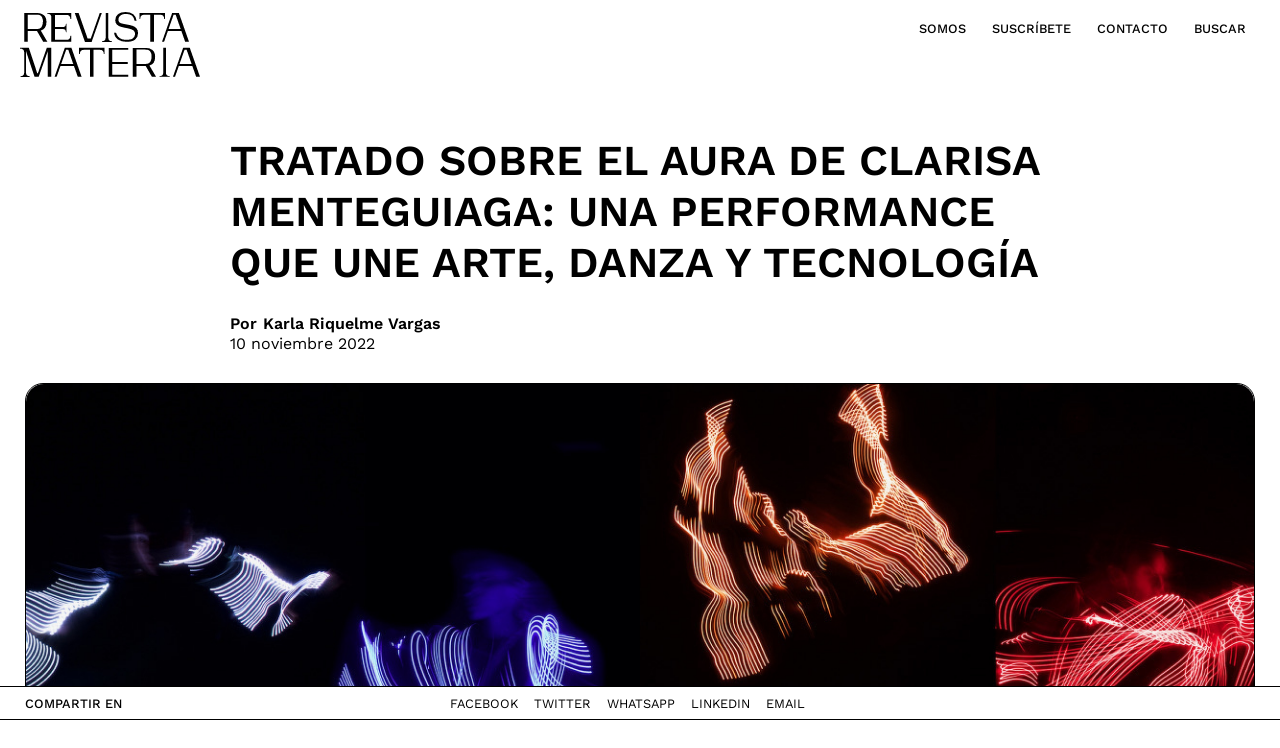

--- FILE ---
content_type: text/html; charset=UTF-8
request_url: https://www.revistamateria.com/noticia/tratado-sobre-el-aura-de-clarisa-menteguiaga-una-performance-que-une-arte-danza-y-tecnologia/
body_size: 17935
content:
<!DOCTYPE html><html><head><meta charset="utf-8"><meta http-equiv="X-UA-Compatible" content="IE=edge"><meta name="viewport" content="width=device-width, initial-scale=1, shrink-to-fit=no"><meta name="msapplication-TileImage" content="https://www.revistamateria.com/wp-content/themes/revistamateria/img/icon/ms-icon-144x144.png"><link data-optimized="1" rel="stylesheet" type="text/css" media="all" href="https://www.revistamateria.com/wp-content/litespeed/css/02dadd16ec4fead2d1b616dae0ede15c.css?ver=de15c"><link rel="preconnect" href="https://fonts.googleapis.com"><link rel="preconnect" href="https://fonts.gstatic.com" crossorigin><link data-optimized="1" href="https://www.revistamateria.com/wp-content/litespeed/css/7df3cb3959ef317d7da754d183524b74.css?ver=24b74" rel="stylesheet"><link data-optimized="1" rel="stylesheet" type="text/css" media="all" href="https://www.revistamateria.com/wp-content/litespeed/css/053490aee7a960f1546b8a3403de27ff.css?ver=e27ff"><link data-optimized="1" rel="stylesheet" type="text/css" media="all" href="https://www.revistamateria.com/wp-content/litespeed/css/397813aa05402f727786d90e5f189f10.css?ver=89f10" /><link data-optimized="1" rel="stylesheet" type="text/css" media="all" href="https://www.revistamateria.com/wp-content/litespeed/css/d2e32376c00e5bf966bb1522119be402.css?ver=be402"><link data-optimized="1" rel="stylesheet" type="text/css" media="all" href="https://www.revistamateria.com/wp-content/litespeed/css/aefa7433e67c0785f51a2cf380c31497.css?ver=61f23"><link rel="apple-touch-icon" sizes="57x57" href="https://www.revistamateria.com/wp-content/themes/revistamateria/img/icon/apple-icon-57x57.png"><link rel="apple-touch-icon" sizes="60x60" href="https://www.revistamateria.com/wp-content/themes/revistamateria/img/icon/apple-icon-60x60.png"><link rel="apple-touch-icon" sizes="72x72" href="https://www.revistamateria.com/wp-content/themes/revistamateria/img/icon/apple-icon-72x72.png"><link rel="apple-touch-icon" sizes="76x76" href="https://www.revistamateria.com/wp-content/themes/revistamateria/img/icon/apple-icon-76x76.png"><link rel="apple-touch-icon" sizes="114x114" href="https://www.revistamateria.com/wp-content/themes/revistamateria/img/icon/apple-icon-114x114.png"><link rel="apple-touch-icon" sizes="120x120" href="https://www.revistamateria.com/wp-content/themes/revistamateria/img/icon/apple-icon-120x120.png"><link rel="apple-touch-icon" sizes="144x144" href="https://www.revistamateria.com/wp-content/themes/revistamateria/img/icon/apple-icon-144x144.png"><link rel="apple-touch-icon" sizes="152x152" href="https://www.revistamateria.com/wp-content/themes/revistamateria/img/icon/apple-icon-152x152.png"><link rel="apple-touch-icon" sizes="180x180" href="https://www.revistamateria.com/wp-content/themes/revistamateria/img/icon/apple-icon-180x180.png"><link rel="icon" type="image/png" sizes="192x192" href="https://www.revistamateria.com/wp-content/themes/revistamateria/img/icon/android-icon-192x192.png"><link rel="icon" type="image/png" sizes="32x32" href="https://www.revistamateria.com/wp-content/themes/revistamateria/img/icon/favicon-32x32.png"><link rel="icon" type="image/png" sizes="96x96" href="https://www.revistamateria.com/wp-content/themes/revistamateria/img/icon/favicon-96x96.png"><link rel="icon" type="image/png" sizes="16x16" href="https://www.revistamateria.com/wp-content/themes/revistamateria/img/icon/favicon-16x16.png"><link rel="manifest" href="https://www.revistamateria.com/wp-content/themes/revistamateria/img/icon/manifest.json"><meta name='robots' content='index, follow, max-image-preview:large, max-snippet:-1, max-video-preview:-1' /><title>Tratado sobre el Aura de Clarisa Menteguiaga: una performance que une arte, danza y tecnología - Revista Materia</title><meta name="description" content="Un proyecto multimedia que habla de las luces y sombras del ser humano y cómo éste colabora con los otros, desde la dualidad de luz y la sombra. Un registro fotográfico y performance lumínica, que transmite energías de un cuerpo a otro en movimiento, a través de sensores de cobre y dispositivos electrónicos." /><link rel="canonical" href="https://www.revistamateria.com/noticia/tratado-sobre-el-aura-de-clarisa-menteguiaga-una-performance-que-une-arte-danza-y-tecnologia/" /><meta property="og:locale" content="es_ES" /><meta property="og:type" content="article" /><meta property="og:title" content="Tratado sobre el Aura de Clarisa Menteguiaga: una performance que une arte, danza y tecnología - Revista Materia" /><meta property="og:description" content="Un proyecto multimedia que habla de las luces y sombras del ser humano y cómo éste colabora con los otros, desde la dualidad de luz y la sombra. Un registro fotográfico y performance lumínica, que transmite energías de un cuerpo a otro en movimiento, a través de sensores de cobre y dispositivos electrónicos." /><meta property="og:url" content="https://www.revistamateria.com/noticia/tratado-sobre-el-aura-de-clarisa-menteguiaga-una-performance-que-une-arte-danza-y-tecnologia/" /><meta property="og:site_name" content="Revista Materia" /><meta property="article:publisher" content="https://www.facebook.com/revistamateriapuntocom" /><meta property="article:published_time" content="2022-11-10T10:00:32+00:00" /><meta property="article:modified_time" content="2022-11-10T12:43:08+00:00" /><meta property="og:image" content="https://www.revistamateria.com/wp-content/uploads/2022/11/web_banner_aura_imagen.jpg" /><meta property="og:image:width" content="2560" /><meta property="og:image:height" content="990" /><meta property="og:image:type" content="image/jpeg" /><meta name="author" content="Karla Riquelme Vargas" /><meta name="twitter:card" content="summary_large_image" /><meta name="twitter:label1" content="Escrito por" /><meta name="twitter:data1" content="Karla Riquelme Vargas" /><meta name="twitter:label2" content="Tiempo de lectura" /><meta name="twitter:data2" content="2 minutos" /> <script type="application/ld+json" class="yoast-schema-graph">{"@context":"https://schema.org","@graph":[{"@type":"Article","@id":"https://www.revistamateria.com/noticia/tratado-sobre-el-aura-de-clarisa-menteguiaga-una-performance-que-une-arte-danza-y-tecnologia/#article","isPartOf":{"@id":"https://www.revistamateria.com/noticia/tratado-sobre-el-aura-de-clarisa-menteguiaga-una-performance-que-une-arte-danza-y-tecnologia/"},"author":{"name":"Karla Riquelme Vargas","@id":"https://www.revistamateria.com/#/schema/person/15d3c04a026d6ee2daebd48445b1bd9a"},"headline":"Tratado sobre el Aura de Clarisa Menteguiaga: una performance que une arte, danza y tecnología","datePublished":"2022-11-10T10:00:32+00:00","dateModified":"2022-11-10T12:43:08+00:00","mainEntityOfPage":{"@id":"https://www.revistamateria.com/noticia/tratado-sobre-el-aura-de-clarisa-menteguiaga-una-performance-que-une-arte-danza-y-tecnologia/"},"wordCount":389,"publisher":{"@id":"https://www.revistamateria.com/#organization"},"image":{"@id":"https://www.revistamateria.com/noticia/tratado-sobre-el-aura-de-clarisa-menteguiaga-una-performance-que-une-arte-danza-y-tecnologia/#primaryimage"},"thumbnailUrl":"https://www.revistamateria.com/wp-content/uploads/2022/11/web_banner_aura_imagen.jpg","keywords":["Arte medial","Clarisa Menteguiaga","destacado","Diseño y arte","Diseño y performance","Tecnología y Arte","Tratado sobre le Aura"],"articleSection":["Noticia"],"inLanguage":"es"},{"@type":"WebPage","@id":"https://www.revistamateria.com/noticia/tratado-sobre-el-aura-de-clarisa-menteguiaga-una-performance-que-une-arte-danza-y-tecnologia/","url":"https://www.revistamateria.com/noticia/tratado-sobre-el-aura-de-clarisa-menteguiaga-una-performance-que-une-arte-danza-y-tecnologia/","name":"Tratado sobre el Aura de Clarisa Menteguiaga: una performance que une arte, danza y tecnología - Revista Materia","isPartOf":{"@id":"https://www.revistamateria.com/#website"},"primaryImageOfPage":{"@id":"https://www.revistamateria.com/noticia/tratado-sobre-el-aura-de-clarisa-menteguiaga-una-performance-que-une-arte-danza-y-tecnologia/#primaryimage"},"image":{"@id":"https://www.revistamateria.com/noticia/tratado-sobre-el-aura-de-clarisa-menteguiaga-una-performance-que-une-arte-danza-y-tecnologia/#primaryimage"},"thumbnailUrl":"https://www.revistamateria.com/wp-content/uploads/2022/11/web_banner_aura_imagen.jpg","datePublished":"2022-11-10T10:00:32+00:00","dateModified":"2022-11-10T12:43:08+00:00","description":"Un proyecto multimedia que habla de las luces y sombras del ser humano y cómo éste colabora con los otros, desde la dualidad de luz y la sombra. Un registro fotográfico y performance lumínica, que transmite energías de un cuerpo a otro en movimiento, a través de sensores de cobre y dispositivos electrónicos.","breadcrumb":{"@id":"https://www.revistamateria.com/noticia/tratado-sobre-el-aura-de-clarisa-menteguiaga-una-performance-que-une-arte-danza-y-tecnologia/#breadcrumb"},"inLanguage":"es","potentialAction":[{"@type":"ReadAction","target":["https://www.revistamateria.com/noticia/tratado-sobre-el-aura-de-clarisa-menteguiaga-una-performance-que-une-arte-danza-y-tecnologia/"]}]},{"@type":"ImageObject","inLanguage":"es","@id":"https://www.revistamateria.com/noticia/tratado-sobre-el-aura-de-clarisa-menteguiaga-una-performance-que-une-arte-danza-y-tecnologia/#primaryimage","url":"https://www.revistamateria.com/wp-content/uploads/2022/11/web_banner_aura_imagen.jpg","contentUrl":"https://www.revistamateria.com/wp-content/uploads/2022/11/web_banner_aura_imagen.jpg","width":2560,"height":990,"caption":"Tratado sobre el Aura Crédito: Marcela Poch / Clarisa Menteguiaga"},{"@type":"BreadcrumbList","@id":"https://www.revistamateria.com/noticia/tratado-sobre-el-aura-de-clarisa-menteguiaga-una-performance-que-une-arte-danza-y-tecnologia/#breadcrumb","itemListElement":[{"@type":"ListItem","position":1,"name":"Portada","item":"https://www.revistamateria.com/"},{"@type":"ListItem","position":2,"name":"Tratado sobre el Aura de Clarisa Menteguiaga: una performance que une arte, danza y tecnología"}]},{"@type":"WebSite","@id":"https://www.revistamateria.com/#website","url":"https://www.revistamateria.com/","name":"Revista Materia","description":"","publisher":{"@id":"https://www.revistamateria.com/#organization"},"potentialAction":[{"@type":"SearchAction","target":{"@type":"EntryPoint","urlTemplate":"https://www.revistamateria.com/?s={search_term_string}"},"query-input":{"@type":"PropertyValueSpecification","valueRequired":true,"valueName":"search_term_string"}}],"inLanguage":"es"},{"@type":"Organization","@id":"https://www.revistamateria.com/#organization","name":"Revista Materia","url":"https://www.revistamateria.com/","logo":{"@type":"ImageObject","inLanguage":"es","@id":"https://www.revistamateria.com/#/schema/logo/image/","url":"https://www.revistamateria.com/wp-content/uploads/2021/09/RevistaMateria_logo_HigRes.png","contentUrl":"https://www.revistamateria.com/wp-content/uploads/2021/09/RevistaMateria_logo_HigRes.png","width":4059,"height":1468,"caption":"Revista Materia"},"image":{"@id":"https://www.revistamateria.com/#/schema/logo/image/"},"sameAs":["https://www.facebook.com/revistamateriapuntocom","https://www.instagram.com/revista_materia/","https://www.youtube.com/channel/UCFDn1dzDq90l3mP9QDmnARQ"]},{"@type":"Person","@id":"https://www.revistamateria.com/#/schema/person/15d3c04a026d6ee2daebd48445b1bd9a","name":"Karla Riquelme Vargas","image":{"@type":"ImageObject","inLanguage":"es","@id":"https://www.revistamateria.com/#/schema/person/image/","url":"https://secure.gravatar.com/avatar/6e6bf9cf444d9acb98e03236d12b7b91d71e7459aca534752d5c9a93da3e230b?s=96&d=mm&r=g","contentUrl":"https://secure.gravatar.com/avatar/6e6bf9cf444d9acb98e03236d12b7b91d71e7459aca534752d5c9a93da3e230b?s=96&d=mm&r=g","caption":"Karla Riquelme Vargas"},"url":"https://www.revistamateria.com/author/kriquelme/"}]}</script> <link rel='dns-prefetch' href='//static.addtoany.com' /><link rel='dns-prefetch' href='//www.googletagmanager.com' /><link rel='dns-prefetch' href='//pagead2.googlesyndication.com' /><link rel="alternate" title="oEmbed (JSON)" type="application/json+oembed" href="https://www.revistamateria.com/wp-json/oembed/1.0/embed?url=https%3A%2F%2Fwww.revistamateria.com%2Fnoticia%2Ftratado-sobre-el-aura-de-clarisa-menteguiaga-una-performance-que-une-arte-danza-y-tecnologia%2F" /><link rel="alternate" title="oEmbed (XML)" type="text/xml+oembed" href="https://www.revistamateria.com/wp-json/oembed/1.0/embed?url=https%3A%2F%2Fwww.revistamateria.com%2Fnoticia%2Ftratado-sobre-el-aura-de-clarisa-menteguiaga-una-performance-que-une-arte-danza-y-tecnologia%2F&#038;format=xml" /><style id='wp-img-auto-sizes-contain-inline-css' type='text/css'>img:is([sizes=auto i],[sizes^="auto," i]){contain-intrinsic-size:3000px 1500px}</style><style id='wp-emoji-styles-inline-css' type='text/css'>img.wp-smiley,img.emoji{display:inline!important;border:none!important;box-shadow:none!important;height:1em!important;width:1em!important;margin:0 0.07em!important;vertical-align:-0.1em!important;background:none!important;padding:0!important}</style><link data-optimized="1" rel='stylesheet' id='wp-block-library-css' href='https://www.revistamateria.com/wp-content/litespeed/css/04dfa1077a296b72d2a2747314c9f725.css?ver=9ea1d' type='text/css' media='all' /><style id='wp-block-library-inline-css' type='text/css'></style><style id='classic-theme-styles-inline-css' type='text/css'>/*! This file is auto-generated */
.wp-block-button__link{color:#fff;background-color:#32373c;border-radius:9999px;box-shadow:none;text-decoration:none;padding:calc(.667em + 2px) calc(1.333em + 2px);font-size:1.125em}.wp-block-file__button{background:#32373c;color:#fff;text-decoration:none}</style><link data-optimized="1" rel='stylesheet' id='dnd-upload-cf7-css' href='https://www.revistamateria.com/wp-content/litespeed/css/812881fed97fb02d1c616a135951c52c.css?ver=973f7' type='text/css' media='all' /><link data-optimized="1" rel='stylesheet' id='contact-form-7-css' href='https://www.revistamateria.com/wp-content/litespeed/css/42966e7435339c26a807862fc27c7d7a.css?ver=b2219' type='text/css' media='all' /><link data-optimized="1" rel='stylesheet' id='walcf7-datepicker-css-css' href='https://www.revistamateria.com/wp-content/litespeed/css/e1e0cd67d19e1e86a62359da6f13d467.css?ver=f3455' type='text/css' media='all' /><link data-optimized="1" rel='stylesheet' id='addtoany-css' href='https://www.revistamateria.com/wp-content/litespeed/css/91ac96075a477d5502832baaaae1d080.css?ver=7299c' type='text/css' media='all' /> <script data-optimized="1" type="text/javascript" id="addtoany-core-js-before">window.a2a_config=window.a2a_config||{};a2a_config.callbacks=[];a2a_config.overlays=[];a2a_config.templates={};a2a_localize={Share:"Compartir",Save:"Guardar",Subscribe:"Suscribir",Email:"Correo electrónico",Bookmark:"Marcador",ShowAll:"Mostrar todo",ShowLess:"Mostrar menos",FindServices:"Encontrar servicio(s)",FindAnyServiceToAddTo:"Encuentra al instante cualquier servicio para añadir a",PoweredBy:"Funciona con",ShareViaEmail:"Compartir por correo electrónico",SubscribeViaEmail:"Suscribirse a través de correo electrónico",BookmarkInYourBrowser:"Añadir a marcadores de tu navegador",BookmarkInstructions:"Presiona «Ctrl+D» o «\u2318+D» para añadir esta página a marcadores",AddToYourFavorites:"Añadir a tus favoritos",SendFromWebOrProgram:"Enviar desde cualquier dirección o programa de correo electrónico ",EmailProgram:"Programa de correo electrónico",More:"Más&#8230;",ThanksForSharing:"¡Gracias por compartir!",ThanksForFollowing:"¡Gracias por seguirnos!"}</script> <script data-optimized="1" type="text/javascript" defer src="https://www.revistamateria.com/wp-content/litespeed/js/443bab7be7b27fd51645b533f712b61e.js?ver=2b61e" id="addtoany-core-js"></script> <script data-optimized="1" type="text/javascript" defer src="https://www.revistamateria.com/wp-content/litespeed/js/d716f16a31d0a7d753124e15e19391b9.js?ver=6d1da" id="addtoany-jquery-js"></script> 
 <script type="text/javascript" src="https://www.googletagmanager.com/gtag/js?id=G-3MT60MDEH0" id="google_gtagjs-js" async></script> <script type="text/javascript" id="google_gtagjs-js-after">/*  */
window.dataLayer = window.dataLayer || [];function gtag(){dataLayer.push(arguments);}
gtag("set","linker",{"domains":["www.revistamateria.com"]});
gtag("js", new Date());
gtag("set", "developer_id.dZTNiMT", true);
gtag("config", "G-3MT60MDEH0", {"googlesitekit_post_type":"post"});
//# sourceURL=google_gtagjs-js-after
/*  */</script> <link rel="https://api.w.org/" href="https://www.revistamateria.com/wp-json/" /><link rel="alternate" title="JSON" type="application/json" href="https://www.revistamateria.com/wp-json/wp/v2/posts/3344" /><link rel="EditURI" type="application/rsd+xml" title="RSD" href="https://www.revistamateria.com/xmlrpc.php?rsd" /><meta name="generator" content="WordPress 6.9" /><link rel='shortlink' href='https://www.revistamateria.com/?p=3344' /><meta name="generator" content="Site Kit by Google 1.171.0" /><meta name="google-adsense-platform-account" content="ca-host-pub-2644536267352236"><meta name="google-adsense-platform-domain" content="sitekit.withgoogle.com">
<style type="text/css">.recentcomments a{display:inline!important;padding:0!important;margin:0!important}</style><noscript><style>.lazyload[data-src]{display:none !important;}</style></noscript><style>.lazyload{background-image:none!important}.lazyload:before{background-image:none!important}</style> <script type="text/javascript" async="async" src="https://pagead2.googlesyndication.com/pagead/js/adsbygoogle.js?client=ca-pub-7374199313509769&amp;host=ca-host-pub-2644536267352236" crossorigin="anonymous"></script> </head><body class="wp-singular post-template-default single single-post postid-3344 single-format-standard wp-theme-revistamateria"><div class="body"><div class="contenedor-submenu"><div class="pos"><div class="grupo"><div class="container-fluid"><div class="paginas"><div class="interior"><div class="menu-menu-container"><ul id="menu-menu" class="menu"><li id="menu-item-5057" class="menu-item menu-item-type-post_type menu-item-object-page menu-item-5057"><a href="https://www.revistamateria.com/somos/">Somos</a></li><li id="menu-item-5058" class="suscribirme menu-item menu-item-type-custom menu-item-object-custom menu-item-5058"><a href="#">Suscríbete</a></li><li id="menu-item-36" class="menu-item menu-item-type-custom menu-item-object-custom menu-item-has-children menu-item-36"><a href="#">Contacto</a><ul class="sub-menu"><li id="menu-item-37" class="menu-item menu-item-type-post_type menu-item-object-page menu-item-37"><a href="https://www.revistamateria.com/conversemos/">Conversemos</a></li><li id="menu-item-38" class="menu-item menu-item-type-post_type menu-item-object-page menu-item-38"><a href="https://www.revistamateria.com/publica-con-nosotros/">Publica con nosotros</a></li><li id="menu-item-39" class="menu-item menu-item-type-post_type menu-item-object-page menu-item-39"><a href="https://www.revistamateria.com/publicidad/">Publicidad</a></li><li id="menu-item-40" class="menu-item menu-item-type-custom menu-item-object-custom menu-item-40"><a target="_blank" href="https://www.instagram.com/revista_materia/">Instagram</a></li><li id="menu-item-41" class="menu-item menu-item-type-custom menu-item-object-custom menu-item-41"><a target="_blank" href="https://www.youtube.com/channel/UCFDn1dzDq90l3mP9QDmnARQ">YouTube</a></li></ul></li><li id="menu-item-109" class="ultimo menu-item menu-item-type-custom menu-item-object-custom menu-item-109"><a href="/?s">Buscar</a></li></ul></div></div></div></div></div></div></div><div class="parche"><div class="container-fluid"><div class="paginas"><div class="row"><div class="col-6 col-lg-3">
<a href="https://www.revistamateria.com/" class="logob" title="Revista Materia"><img class="img-fluid skip-lazy" src="https://www.revistamateria.com/wp-content/themes/revistamateria/img/logo.svg" alt="Revista Materia"></a></div></div></div></div></div><header id="header"><div class="container-fluid"><div class="paginas"><div class="row"><div class="col-6 col-lg-3">
<a href="https://www.revistamateria.com/" class="logo" title="Revista Materia"><img class="img-fluid skip-lazy" src="https://www.revistamateria.com/wp-content/themes/revistamateria/img/logo.svg" alt="Revista Materia"></a></div><div class="col-6 col-lg-9"><div class="clearfix"><div class="menu-menu-container"><ul id="menu-menu-1" class="menu"><li class="menu-item menu-item-type-post_type menu-item-object-page menu-item-5057"><a href="https://www.revistamateria.com/somos/">Somos</a></li><li class="suscribirme menu-item menu-item-type-custom menu-item-object-custom menu-item-5058"><a href="#">Suscríbete</a></li><li class="menu-item menu-item-type-custom menu-item-object-custom menu-item-has-children menu-item-36"><a href="#">Contacto</a><ul class="sub-menu"><li class="menu-item menu-item-type-post_type menu-item-object-page menu-item-37"><a href="https://www.revistamateria.com/conversemos/">Conversemos</a></li><li class="menu-item menu-item-type-post_type menu-item-object-page menu-item-38"><a href="https://www.revistamateria.com/publica-con-nosotros/">Publica con nosotros</a></li><li class="menu-item menu-item-type-post_type menu-item-object-page menu-item-39"><a href="https://www.revistamateria.com/publicidad/">Publicidad</a></li><li class="menu-item menu-item-type-custom menu-item-object-custom menu-item-40"><a target="_blank" href="https://www.instagram.com/revista_materia/">Instagram</a></li><li class="menu-item menu-item-type-custom menu-item-object-custom menu-item-41"><a target="_blank" href="https://www.youtube.com/channel/UCFDn1dzDq90l3mP9QDmnARQ">YouTube</a></li></ul></li><li class="ultimo menu-item menu-item-type-custom menu-item-object-custom menu-item-109"><a href="/?s">Buscar</a></li></ul></div><div class="mobile"><div class="submenu">
<a href="#" class="menu-trigger">Menú</a>
<a href="https://www.revistamateria.com/?s">Buscar</a></div>
<a href="#" class="menu-trigger cerrar"><img class="img-fluid lazyload" src="[data-uri]" alt="Cerrar" data-src="https://www.revistamateria.com/wp-content/themes/revistamateria/img/iconos/cerrar.png" decoding="async" data-eio-rwidth="37" data-eio-rheight="40"><noscript><img class="img-fluid" src="https://www.revistamateria.com/wp-content/themes/revistamateria/img/iconos/cerrar.png" alt="Cerrar" data-eio="l"></noscript></a></div></div></div></div></div></div></header><div id="main"><div class="fix-compartir"><div class="container-fluid"><div class="paginas"><div class="row gutter"><div class="col-3 col-lg-4">
<span class="tit">Compartir en</span></div><div class="col-9 col-lg-4"><div class="a2a_kit a2a_kit_size_20 addtoany_list" data-a2a-url="https://www.revistamateria.com/noticia/tratado-sobre-el-aura-de-clarisa-menteguiaga-una-performance-que-une-arte-danza-y-tecnologia/" data-a2a-title="Tratado sobre el Aura de Clarisa Menteguiaga: una performance que une arte, danza y tecnología"><a class="a2a_button_facebook" href="https://www.addtoany.com/add_to/facebook?linkurl=https%3A%2F%2Fwww.revistamateria.com%2Fnoticia%2Ftratado-sobre-el-aura-de-clarisa-menteguiaga-una-performance-que-une-arte-danza-y-tecnologia%2F&amp;linkname=Tratado%20sobre%20el%20Aura%20de%20Clarisa%20Menteguiaga%3A%20una%20performance%20que%20une%20arte%2C%20danza%20y%20tecnolog%C3%ADa" title="Facebook" rel="nofollow noopener" target="_blank"></a><a class="a2a_button_twitter" href="https://www.addtoany.com/add_to/twitter?linkurl=https%3A%2F%2Fwww.revistamateria.com%2Fnoticia%2Ftratado-sobre-el-aura-de-clarisa-menteguiaga-una-performance-que-une-arte-danza-y-tecnologia%2F&amp;linkname=Tratado%20sobre%20el%20Aura%20de%20Clarisa%20Menteguiaga%3A%20una%20performance%20que%20une%20arte%2C%20danza%20y%20tecnolog%C3%ADa" title="Twitter" rel="nofollow noopener" target="_blank"></a><a class="a2a_button_whatsapp" href="https://www.addtoany.com/add_to/whatsapp?linkurl=https%3A%2F%2Fwww.revistamateria.com%2Fnoticia%2Ftratado-sobre-el-aura-de-clarisa-menteguiaga-una-performance-que-une-arte-danza-y-tecnologia%2F&amp;linkname=Tratado%20sobre%20el%20Aura%20de%20Clarisa%20Menteguiaga%3A%20una%20performance%20que%20une%20arte%2C%20danza%20y%20tecnolog%C3%ADa" title="WhatsApp" rel="nofollow noopener" target="_blank"></a><a class="a2a_button_linkedin" href="https://www.addtoany.com/add_to/linkedin?linkurl=https%3A%2F%2Fwww.revistamateria.com%2Fnoticia%2Ftratado-sobre-el-aura-de-clarisa-menteguiaga-una-performance-que-une-arte-danza-y-tecnologia%2F&amp;linkname=Tratado%20sobre%20el%20Aura%20de%20Clarisa%20Menteguiaga%3A%20una%20performance%20que%20une%20arte%2C%20danza%20y%20tecnolog%C3%ADa" title="LinkedIn" rel="nofollow noopener" target="_blank"></a><a class="a2a_button_email" href="https://www.addtoany.com/add_to/email?linkurl=https%3A%2F%2Fwww.revistamateria.com%2Fnoticia%2Ftratado-sobre-el-aura-de-clarisa-menteguiaga-una-performance-que-une-arte-danza-y-tecnologia%2F&amp;linkname=Tratado%20sobre%20el%20Aura%20de%20Clarisa%20Menteguiaga%3A%20una%20performance%20que%20une%20arte%2C%20danza%20y%20tecnolog%C3%ADa" title="Email" rel="nofollow noopener" target="_blank"></a><a class="a2a_dd addtoany_no_icon addtoany_share_save addtoany_share" href="https://www.addtoany.com/share">Compartir</a></div></div></div></div></div></div><section class="detalle"><div class="container-fluid"><div class="paginas"><div class="row"><div class="col-12 col-lg-10 offset-lg-1"><div class="interior"><div class="titulo"><h1>Tratado sobre el Aura de Clarisa Menteguiaga: una performance que une arte, danza y tecnología</h1></div><div class="data">
<span class="autor">Por<a href="#" data-toggle="modal" data-target="#miautor">Karla Riquelme Vargas</a></span>
<span class="fecha">10 noviembre 2022</span></div></div></div></div><div class="row"><div class="col-12"><div class="banner imagen">
<img class="img-fluid skip-lazy" src="/wp-content/thumbgen_cache/405475b4181029ad29e58eff9c5a53bb.jpg" alt="Tratado sobre el Aura de Clarisa Menteguiaga: una performance que une arte, danza y tecnología"></div><div class="caption especial"><p>Tratado sobre el Aura Crédito: Marcela Poch / Clarisa Menteguiaga</p></div></div></div><div class="row"><div class="col-12 col-lg-10 offset-lg-1"><div class="interior"><p>La nueva obra de Clarissa Menteguiaga es, al igual que esta diseñadora y artista argentino-chilena, multifacética, exploradora de distintos medios y motivada por la reflexión sobre cómo el ser humano interactúa con su entorno, esta vez yendo hacia el cuerpo y su energía, más que a su interacción con el medioambiente y los ecosistemas el cual ha sido su tema de interés recurrente y que ha trabajado en múltiples disciplinas, desde el diseño y los biomateriales, el grabado, la joyería contemporánea y la ilustración.</p><p>«Tratado sobre el Aura» es una exploración de las dualidades del ser humano, su forma de colaboración energética y una reflexión sobre su oscuridad y luminosidad, ambas necesarias para generar la luz. Un proyecto multimedia que vincula fotografía, video, danza y tecnología, logrando un registro lumínico de la energía del cuerpo, de su «aura», a través de la coreografía ejecutada por una bailarina que lleva un dispositivo de luces LED en sus brazos, el que se activa al recibir señales energéticas desde otro cuerpo emisor. Una forma de aludir a la colaboración en la creación de la propia energía y a una gran paradoja recalca Clarisa, «la tecnología, un elemento exterior, hace visible aquello que hemos perdido en nuestra naturaleza, nuestra propia luz».</p><p>Desde una estructura de cobre que la autora estaba trabajando para su Magíster en Artes Visuales en la Universidad Católica nació la idea de este proyecto, al cuestionarse la funcionalidad de este material. Eso derivó a una serie de conversaciones con Arturo Duclos, su entonces profesor y hoy curador de Tratado sobre el Aura. Surgió un mapa conceptual que nutre esta investigación artística, la dualidad luz y sombra, los símbolos que giran en torno a la luz y sus implicancias históricas y espirituales, “articulo una reflexión sobre ser en el actual contexto planetario, sobre cuan luminosos y oscuros somos los seres humanos, sobre la colaboración al entregar energía a otros. Y la luz es una metáfora de la colaboración, la bondad y la empatía”.</p></div></div></div></div></div><div class="container-fluid"><div class="paginas"><div class="galeria"><div class="row justify-content-center"><div class="col-12 col-sm-6 col-lg-6"><div class="imagen">
<a href="https://www.revistamateria.com/wp-content/uploads/2022/11/web_proceso_prueba_circuito.png" data-fancybox="Tratado sobre el Aura de Clarisa Menteguiaga: una performance que une arte, danza y tecnología"><img class="img-fluid lazyload" src="[data-uri]" alt="Tratado sobre el Aura de Clarisa Menteguiaga: una performance que une arte, danza y tecnología" data-src="/wp-content/thumbgen_cache/e0485a8fde1015f72c8235f8861ea324.png" decoding="async" data-eio-rwidth="768" data-eio-rheight="774"><noscript><img class="img-fluid" src="/wp-content/thumbgen_cache/e0485a8fde1015f72c8235f8861ea324.png" alt="Tratado sobre el Aura de Clarisa Menteguiaga: una performance que une arte, danza y tecnología" data-eio="l"></noscript></a></div><div class="caption"><p>Pruebas del circuito de transmisión de energía de un cuerpo a otro</p></div></div><div class="col-12 col-sm-6 col-lg-6"><div class="imagen">
<a href="https://www.revistamateria.com/wp-content/uploads/2022/11/web_dispositivo-led_bailarina.png" data-fancybox="Tratado sobre el Aura de Clarisa Menteguiaga: una performance que une arte, danza y tecnología"><img class="img-fluid lazyload" src="[data-uri]" alt="Tratado sobre el Aura de Clarisa Menteguiaga: una performance que une arte, danza y tecnología" data-src="/wp-content/thumbgen_cache/0cbbf41cd228b8dbccf6483bc503d5b9.png" decoding="async" data-eio-rwidth="768" data-eio-rheight="774"><noscript><img class="img-fluid" src="/wp-content/thumbgen_cache/0cbbf41cd228b8dbccf6483bc503d5b9.png" alt="Tratado sobre el Aura de Clarisa Menteguiaga: una performance que une arte, danza y tecnología" data-eio="l"></noscript></a></div><div class="caption"><p>Dispositivo en la espalda y brazos de la bailarina</p></div></div></div></div></div></div><div class="container-fluid"><div class="paginas"><div class="row"><div class="col-12 col-lg-10 offset-lg-1"><div class="interior"><p>Esto se logra a través de un sistema tecnológico diseñado especialmente para el proyecto que incluye un brazalete con receptores y cables de cobre en contacto con la piel -que continúan la estructura fractal del sistema nervioso- y que se comunican inalámbricamente (Wifi) a través de un dispositivo electrónico. Los estímulos del cuerpo emisor (una persona del público) son leídos por dispositivos en el brazalete que miden variables biométricas, como la excitación emocional a través de cambios en la conductividad de la piel y la aceleración de movimiento, y se transmiten por tecnología inalámbrica a un segundo dispositivo en el cuerpo receptor (bailarina) donde son interpretados, activando las luces LED en distintas intensidades, colores y tipos de secuencias. Así se completa el circuito, el que registrado fotográficamente y en video, «al capturar fotográficamente el movimiento de la luz en la persona receptora, se deja una impronta, una huella de la entrega, un registro del &#8216;aura&#8217; que simboliza el interior». La intención fue enriquecer la expresión sensorial de la obra a través del movimiento, interpretado por una bailarina.</p><p>El estreno de «Tratado sobre el aura» será este sábado 12 de noviembre en el Espacio Citic de Barrio Italia (Condell 1337, Providencia), donde se podrá ver la exposición fotográfica y también una serie de performances de su funcionamiento en tres horarios a las 18:00, 19:00 y 20:00 durante el 12 y 13 noviembre. El proyecto fue seleccionado para participar en el Primer Congreso Latinoamericano de Práctica Artística como Investigación, que se realizará en la Facultad de Artes de la Universidad Católica a fines de noviembre, y una de sus proyecciones es participar de la Bienal de Artes Mediales del próximo año.</p><p>Más información en su sitio web: <a href="https://www.tratado-sobre-el-aura.com">www.tratado-sobre-el-aura.com</a> y su Instagram: <a href="https://www.instagram.com/tratado_sobre_el_aura/">@tratado_sobre_el_aura</a></p><p>&nbsp;</p><p><strong>Sobre la autora:</strong></p><p>Clarisa Menteguiaga es Candidata al Doctorado en Artes de la Universidad Politécnica de Valencia, Magister en Artes Visuales de la Universidad Católica de Chile. Ademas de ser docente, es ilustradora, grabadora y pertenece al colectivo Joya Brava, de joyería contemporánea. De su prolífico portafolio destacan Metástasis (Premio ChileDiseño, Oro en Premios Diseño Latinoamericanos) y BioMater, en conjunto con Liliana Ojeda, una instalación en base a telas recicladas y orgánicos como algas y kombucha, cosidas a mano y teñidas con pigmentos naturales, que reproduce las formas por las cuales se desarrolla la materia orgánica, «aborda problemáticas relacionadas a los materiales con los que construimos nuestro entorno artificial y la necesidad de cambiar nuestra actitud colonizadora sobre la naturaleza, reflexionando sobre la sustentabilidad, la reutilización y los residuos orgánicos». Ésta fue seleccionada para la bienal Révélations en París y hoy está en exhibición en la exposición «Desenlace de la Forma» de Revista Materia en el Palacio Pereira hasta el 30 de enero, junto a otros exponentes que trabajan con biomateriales.</p><p><a href="https://www.clarisamenteguiaga.com">www.clarisamenteguiaga.com</a></p></div></div></div></div></div><div class="container-fluid"><div class="paginas"><div class="galeria"><div class="row"><div class="col-12 col-sm-6 col-lg-4"><div class="imagen">
<a href="https://www.revistamateria.com/wp-content/uploads/2022/11/Web_luzvioleta_aura.jpg" data-fancybox="Tratado sobre el Aura de Clarisa Menteguiaga: una performance que une arte, danza y tecnología"><img class="img-fluid lazyload" src="[data-uri]" alt="Tratado sobre el Aura de Clarisa Menteguiaga: una performance que une arte, danza y tecnología" data-src="/wp-content/thumbgen_cache/a115b12abcd09eaf77eabc05b4672b5d.jpg" decoding="async" data-eio-rwidth="768" data-eio-rheight="1182"><noscript><img class="img-fluid" src="/wp-content/thumbgen_cache/a115b12abcd09eaf77eabc05b4672b5d.jpg" alt="Tratado sobre el Aura de Clarisa Menteguiaga: una performance que une arte, danza y tecnología" data-eio="l"></noscript></a></div><div class="caption"><p>Registro fotográfico de "Tratado sobre el aura"</p></div></div><div class="col-12 col-sm-6 col-lg-4"><div class="imagen">
<a href="https://www.revistamateria.com/wp-content/uploads/2022/11/Web_placa_aura.jpg" data-fancybox="Tratado sobre el Aura de Clarisa Menteguiaga: una performance que une arte, danza y tecnología"><img class="img-fluid lazyload" src="[data-uri]" alt="Tratado sobre el Aura de Clarisa Menteguiaga: una performance que une arte, danza y tecnología" data-src="/wp-content/thumbgen_cache/590337859187886d94d292dba641f504.jpg" decoding="async" data-eio-rwidth="768" data-eio-rheight="1182"><noscript><img class="img-fluid" src="/wp-content/thumbgen_cache/590337859187886d94d292dba641f504.jpg" alt="Tratado sobre el Aura de Clarisa Menteguiaga: una performance que une arte, danza y tecnología" data-eio="l"></noscript></a></div><div class="caption"><p>Placa del circuito especialmente realizado para "Tratado sobre el Aura"</p></div></div><div class="col-12 col-sm-6 col-lg-4"><div class="imagen">
<a href="https://www.revistamateria.com/wp-content/uploads/2022/11/web_aura-amarilla.png" data-fancybox="Tratado sobre el Aura de Clarisa Menteguiaga: una performance que une arte, danza y tecnología"><img class="img-fluid lazyload" src="[data-uri]" alt="Tratado sobre el Aura de Clarisa Menteguiaga: una performance que une arte, danza y tecnología" data-src="/wp-content/thumbgen_cache/330f9c15679999fe099649ab886313ca.png" decoding="async" data-eio-rwidth="768" data-eio-rheight="1182"><noscript><img class="img-fluid" src="/wp-content/thumbgen_cache/330f9c15679999fe099649ab886313ca.png" alt="Tratado sobre el Aura de Clarisa Menteguiaga: una performance que une arte, danza y tecnología" data-eio="l"></noscript></a></div><div class="caption"><p>Registro fotográfico de "Tratado sobre el aura"</p></div></div><div class="col-12 col-sm-6 col-lg-4"><div class="imagen">
<a href="https://www.revistamateria.com/wp-content/uploads/2022/11/web_prueba-sensores-cobre_alta.png" data-fancybox="Tratado sobre el Aura de Clarisa Menteguiaga: una performance que une arte, danza y tecnología"><img class="img-fluid lazyload" src="[data-uri]" alt="Tratado sobre el Aura de Clarisa Menteguiaga: una performance que une arte, danza y tecnología" data-src="/wp-content/thumbgen_cache/b1b7548e21bc13b88685484bfc4e4ced.png" decoding="async" data-eio-rwidth="768" data-eio-rheight="1182"><noscript><img class="img-fluid" src="/wp-content/thumbgen_cache/b1b7548e21bc13b88685484bfc4e4ced.png" alt="Tratado sobre el Aura de Clarisa Menteguiaga: una performance que une arte, danza y tecnología" data-eio="l"></noscript></a></div><div class="caption"><p>Sensores de cobre parte del dispositivo</p></div></div><div class="col-12 col-sm-6 col-lg-4"><div class="imagen">
<a href="https://www.revistamateria.com/wp-content/uploads/2022/11/web_proyecto4.png" data-fancybox="Tratado sobre el Aura de Clarisa Menteguiaga: una performance que une arte, danza y tecnología"><img class="img-fluid lazyload" src="[data-uri]" alt="Tratado sobre el Aura de Clarisa Menteguiaga: una performance que une arte, danza y tecnología" data-src="/wp-content/thumbgen_cache/f208b337cbd0659d6234ef65059b04aa.png" decoding="async" data-eio-rwidth="768" data-eio-rheight="1182"><noscript><img class="img-fluid" src="/wp-content/thumbgen_cache/f208b337cbd0659d6234ef65059b04aa.png" alt="Tratado sobre el Aura de Clarisa Menteguiaga: una performance que une arte, danza y tecnología" data-eio="l"></noscript></a></div><div class="caption"><p>Distintos cuadros de la performance</p></div></div><div class="col-12 col-sm-6 col-lg-4"><div class="imagen">
<a href="https://www.revistamateria.com/wp-content/uploads/2022/11/espalda-led.jpg" data-fancybox="Tratado sobre el Aura de Clarisa Menteguiaga: una performance que une arte, danza y tecnología"><img class="img-fluid lazyload" src="[data-uri]" alt="Tratado sobre el Aura de Clarisa Menteguiaga: una performance que une arte, danza y tecnología" data-src="/wp-content/thumbgen_cache/4135610d3d35d95175bf601a73ddda11.jpg" decoding="async" data-eio-rwidth="768" data-eio-rheight="1182"><noscript><img class="img-fluid" src="/wp-content/thumbgen_cache/4135610d3d35d95175bf601a73ddda11.jpg" alt="Tratado sobre el Aura de Clarisa Menteguiaga: una performance que une arte, danza y tecnología" data-eio="l"></noscript></a></div><div class="caption"><p>Primeras pruebas para la ejecución de la coreografía</p></div></div></div></div></div></div></section><div class="modal fade" id="miautor" tabindex="-1" role="dialog"><div class="modal-dialog modal-lg" role="document"><div class="modal-content"><div class="modal-header">
<button type="button" class="close" data-dismiss="modal" aria-label="Close"><img class="img-fluid ico lazyload" src="[data-uri]" alt="Cerrar" data-src="https://www.revistamateria.com/wp-content/themes/revistamateria/img/iconos/cerrar.png" decoding="async" data-eio-rwidth="37" data-eio-rheight="40"><noscript><img class="img-fluid ico" src="https://www.revistamateria.com/wp-content/themes/revistamateria/img/iconos/cerrar.png" alt="Cerrar" data-eio="l"></noscript></button></div><div class="modal-body"><div class="container-fluid"><div class="row"><div class="col-12"><div class="modulo"><div class="row"><div class="col-12"><div class="titulo"><h2>Karla Riquelme Vargas</h2></div><p><img fetchpriority="high" decoding="async" class="size-medium wp-image-423 alignleft img-fluid" src="https://www.revistamateria.com/wp-content/uploads/2021/09/Karla_Riquelme-225x300.jpg" alt="" width="225" height="300" srcset="https://www.revistamateria.com/wp-content/uploads/2021/09/Karla_Riquelme-225x300.jpg 225w, https://www.revistamateria.com/wp-content/uploads/2021/09/Karla_Riquelme-768x1024.jpg 768w, https://www.revistamateria.com/wp-content/uploads/2021/09/Karla_Riquelme.jpg 1065w" sizes="(max-width: 225px) 100vw, 225px" /></p><p>&nbsp;</p><p>&nbsp;</p><p>&nbsp;</p><p>&nbsp;</p><p>&nbsp;</p><p>&nbsp;</p><p>&nbsp;</p><p>&nbsp;</p><p>Editora de contenido de <a href="http://www.revistamateria.com">Revista Materia</a>. Periodista con más de 15 años de experiencia en medios escritos y digitales. Ha trabajado desarrollando contenido para múltiples medios, núcleos científicos y empresas, además de proyectos de valoración del patrimonio natural y gastronómico de Chile.</p></div></div></div></div></div></div></div></div></div></div><section class="relacionados"><div class="container-fluid"><div class="paginas"><div class="row"><div class="col-12"><div class="centrar arriba"><div class="flechas"><div class="clearfix">
<a class="atras" id="retroceder1" href="#"><img class="img-fluid ico lazyload" src="[data-uri]" alt="atrás" data-src="https://www.revistamateria.com/wp-content/themes/revistamateria/img/iconos/retroceder.png" decoding="async" data-eio-rwidth="261" data-eio-rheight="66"><noscript><img class="img-fluid ico" src="https://www.revistamateria.com/wp-content/themes/revistamateria/img/iconos/retroceder.png" alt="atrás" data-eio="l"></noscript></a>
<a class="adelante" id="avanzar1" href="#"><img class="img-fluid ico lazyload" src="[data-uri]" alt="adelante" data-src="https://www.revistamateria.com/wp-content/themes/revistamateria/img/iconos/avanzar.png" decoding="async" data-eio-rwidth="261" data-eio-rheight="66"><noscript><img class="img-fluid ico" src="https://www.revistamateria.com/wp-content/themes/revistamateria/img/iconos/avanzar.png" alt="adelante" data-eio="l"></noscript></a></div></div><h2>Contenidos relacionados</h2></div></div></div><div class="entradas"><div class="carrusel"><div class="swiper-container"><div class="swiper-wrapper"><div class="swiper-slide"><div class="modulo"><div class="imagen">
<a href="https://www.revistamateria.com/entrevista/cambiar-la-competencia-por-la-inclusion-los-nuevos-juegos-deportivos-de-gabriel-fontana/"><img class="img-fluid skip-lazy" src="/wp-content/thumbgen_cache/54b8795c23dff1bde836d967453b7983.jpg" alt="Cambiar la competencia por la inclusión: Los nuevos juegos deportivos queer de Gabriel Fontana"></a></div><div class="utils">
<a href="https://www.revistamateria.com/categoria/entrevista/">Entrevista</a></div><h3><a href="https://www.revistamateria.com/entrevista/cambiar-la-competencia-por-la-inclusion-los-nuevos-juegos-deportivos-de-gabriel-fontana/" title="Cambiar la competencia por la inclusión: Los nuevos juegos deportivos queer de Gabriel Fontana">Cambiar la competencia por la inclusión: Los nuevos juegos deportivos queer de Gabriel Fontana</a></h3><div class="metadata clearfix">
<span class="autor">Por Karla Riquelme Vargas <em>/&nbsp;</em></span>
<span class="fecha">24 septiembre 2024</span></div><p><a href="https://www.revistamateria.com/entrevista/cambiar-la-competencia-por-la-inclusion-los-nuevos-juegos-deportivos-de-gabriel-fontana/">Este diseñador social y artista ve a los entornos deportivos como espacios que reflejan las normas y valores de la sociedad, e invita a desafiarlas a través de los juegos que diseña. Estará presente este 27 de septiembre en What Design Can Do México en el panel Juego como Acto de Rebelión Colectiva. [Leer más]</a></p></div></div><div class="swiper-slide"><div class="modulo"><div class="imagen">
<a href="https://www.revistamateria.com/opinion/resena/exposicion-el-fin-es-el-principio-donde-el-diseno-deja-de-ser-objeto-para-volverse-experiencia/"><img class="img-fluid skip-lazy" src="/wp-content/thumbgen_cache/d4791e7d473bc972c901c1e5f2aac875.jpg" alt="Exposición «El fin es el principio»: donde el diseño deja de ser objeto para volverse experiencia"></a></div><div class="utils">
<a href="https://www.revistamateria.com/categoria/noticia/">Noticia</a></div><h3><a href="https://www.revistamateria.com/opinion/resena/exposicion-el-fin-es-el-principio-donde-el-diseno-deja-de-ser-objeto-para-volverse-experiencia/" title="Exposición «El fin es el principio»: donde el diseño deja de ser objeto para volverse experiencia">Exposición «El fin es el principio»: donde el diseño deja de ser objeto para volverse experiencia</a></h3><div class="metadata clearfix">
<span class="autor">Por Candelaria Penido <em>/&nbsp;</em></span>
<span class="fecha">30 enero 2026</span></div><p><a href="https://www.revistamateria.com/opinion/resena/exposicion-el-fin-es-el-principio-donde-el-diseno-deja-de-ser-objeto-para-volverse-experiencia/">La diseñadora argentina Laura Orcoyen transformó el Museo Nacional de Arte Decorativo de la Ciudad de Buenos Aires en un sistema sensible, donde el diseño es lenguaje y ritual. Su muestra "El fin es el principio" se puede visitar hasta marzo del 2026.  [Leer más]</a></p></div></div><div class="swiper-slide"><div class="modulo"><div class="imagen">
<a href="https://www.revistamateria.com/noticia/columna/exposicion-abolir-el-desierto-de-la-bienal-de-arte-textil-2025-un-encuentro-con-la-historia-de-los-pueblos-africanos/"><img class="img-fluid skip-lazy" src="/wp-content/thumbgen_cache/8bd0a9a6ed0d1ccd33c4f5f1ea11d7fb.jpg" alt="«Abolir el desierto» en la Bienal de Arte Textil:  Un encuentro con la historia de África"></a></div><div class="utils">
<a href="https://www.revistamateria.com/categoria/noticia/columna/">Columna</a></div><h3><a href="https://www.revistamateria.com/noticia/columna/exposicion-abolir-el-desierto-de-la-bienal-de-arte-textil-2025-un-encuentro-con-la-historia-de-los-pueblos-africanos/" title="«Abolir el desierto» en la Bienal de Arte Textil:  Un encuentro con la historia de África">«Abolir el desierto» en la Bienal de Arte Textil:  Un encuentro con la historia de África</a></h3><div class="metadata clearfix">
<span class="autor">Por Matías Allende Contador <em>/&nbsp;</em></span>
<span class="fecha">16 diciembre 2025</span></div><p><a href="https://www.revistamateria.com/noticia/columna/exposicion-abolir-el-desierto-de-la-bienal-de-arte-textil-2025-un-encuentro-con-la-historia-de-los-pueblos-africanos/">Una selección de 25 piezas de textiles de África se exhibe en "Abolir el desierto" en el Centro Cultural La Moneda, parte de la segunda Bienal de Arte Textil de Chile. En esta columna, su curador Matías Allende, invita a observar estos tejidos como lugar de resistencia y transformación cultural. [Leer más]</a></p></div></div><div class="swiper-slide"><div class="modulo"><div class="imagen">
<a href="https://www.revistamateria.com/noticia/en-transito-la-muestra-que-celebra-50-anos-de-diseno-en-el-metro-de-santiago/"><img class="img-fluid skip-lazy" src="/wp-content/thumbgen_cache/03991e77fc33cd68b4909143ca5066d8.jpg" alt="“En tránsito”, la muestra que celebra 50 años de diseño en el Metro de Santiago"></a></div><div class="utils">
<a href="https://www.revistamateria.com/categoria/noticia/">Noticia</a></div><h3><a href="https://www.revistamateria.com/noticia/en-transito-la-muestra-que-celebra-50-anos-de-diseno-en-el-metro-de-santiago/" title="“En tránsito”, la muestra que celebra 50 años de diseño en el Metro de Santiago">“En tránsito”, la muestra que celebra 50 años de diseño en el Metro de Santiago</a></h3><div class="metadata clearfix">
<span class="autor">Por Alejandra Amenábar A. <em>/&nbsp;</em></span>
<span class="fecha">15 diciembre 2025</span></div><p><a href="https://www.revistamateria.com/noticia/en-transito-la-muestra-que-celebra-50-anos-de-diseno-en-el-metro-de-santiago/">“En tránsito” es una retrospectiva que reúne archivos históricos, material audiovisual y fotográfico en torno al Metro de Santiago. Organizada por el Ministerio de las Culturas y el Metro de Santiago, la muestra conmemora los 15 años del Mes del Diseño y los 50 del Metro. [Leer más]</a></p></div></div><div class="swiper-slide"><div class="modulo"><div class="imagen">
<a href="https://www.revistamateria.com/opinion/resena/gt2p-lleva-el-juego-a-la-bienal-de-arquitectura-de-chicago/"><img class="img-fluid skip-lazy" src="/wp-content/thumbgen_cache/767e82fb23bd2f52229eeaf375c92f85.jpg" alt="Gt2P lleva el juego a la Bienal de Arquitectura de Chicago"></a></div><div class="utils">
<a href="https://www.revistamateria.com/categoria/opinion/resena/">Reseña</a></div><h3><a href="https://www.revistamateria.com/opinion/resena/gt2p-lleva-el-juego-a-la-bienal-de-arquitectura-de-chicago/" title="Gt2P lleva el juego a la Bienal de Arquitectura de Chicago">Gt2P lleva el juego a la Bienal de Arquitectura de Chicago</a></h3><div class="metadata clearfix">
<span class="autor">Por Juan Pablo Vergara <em>/&nbsp;</em></span>
<span class="fecha">07 diciembre 2025</span></div><p><a href="https://www.revistamateria.com/opinion/resena/gt2p-lleva-el-juego-a-la-bienal-de-arquitectura-de-chicago/">Los Porfiados, de gt2P, es una instalación de esculturas inflables presentada en la Chicago Architecture Biennial 2025 que transforma un antiguo espacio comercial en un paisaje de juego, interacción y movimiento colectivo. [Leer más]</a></p></div></div><div class="swiper-slide"><div class="modulo"><div class="imagen">
<a href="https://www.revistamateria.com/opinion/resena/cuatro-mujeres-dos-palabras-un-corifeo-y-una-epopeya-comun-la-geografia-afectiva-de-natalia-lassalle-morillo/"><img class="img-fluid skip-lazy" src="/wp-content/thumbgen_cache/f3e2fb14b505caef2bbe82e8be62393a.jpg" alt="Cuatro mujeres, dos palabras, un corifeo y una epopeya común: la geografía afectiva de Natalia Lassalle-Morillo."></a></div><div class="utils">
<a href="https://www.revistamateria.com/categoria/opinion/resena/">Reseña</a></div><h3><a href="https://www.revistamateria.com/opinion/resena/cuatro-mujeres-dos-palabras-un-corifeo-y-una-epopeya-comun-la-geografia-afectiva-de-natalia-lassalle-morillo/" title="Cuatro mujeres, dos palabras, un corifeo y una epopeya común: la geografía afectiva de Natalia Lassalle-Morillo.">Cuatro mujeres, dos palabras, un corifeo y una epopeya común: la geografía afectiva de Natalia Lassalle-Morillo.</a></h3><div class="metadata clearfix">
<span class="autor">Por Ignacio Szmulewicz <em>/&nbsp;</em></span>
<span class="fecha">26 noviembre 2025</span></div><p><a href="https://www.revistamateria.com/opinion/resena/cuatro-mujeres-dos-palabras-un-corifeo-y-una-epopeya-comun-la-geografia-afectiva-de-natalia-lassalle-morillo/">En Instituto Tele Arte se exhibe la obra de la artista Natalia Lassalle-Morillo, quien reensambla el mito de Antígona junto a actores no tradicionales de la diáspora puertorriqueña en Nueva York, hilando migración, memoria y pertenencia. A través de ensayos, filmaciones y experimentación colectiva. [Leer más]</a></p></div></div><div class="swiper-slide"><div class="modulo"><div class="imagen">
<a href="https://www.revistamateria.com/noticia/exposicion-un-elefante-y-un-paisaje-de-elena-loson-expandir-los-limites-del-dibujo/"><img class="img-fluid skip-lazy" src="/wp-content/thumbgen_cache/42c08044b569cd1963bfd313ce865f65.jpg" alt="Exposición «Un elefante y un paisaje» de Elena Loson: Expandir los límites del dibujo"></a></div><div class="utils">
<a href="https://www.revistamateria.com/categoria/noticia/">Noticia</a></div><h3><a href="https://www.revistamateria.com/noticia/exposicion-un-elefante-y-un-paisaje-de-elena-loson-expandir-los-limites-del-dibujo/" title="Exposición «Un elefante y un paisaje» de Elena Loson: Expandir los límites del dibujo">Exposición «Un elefante y un paisaje» de Elena Loson: Expandir los límites del dibujo</a></h3><div class="metadata clearfix">
<span class="autor">Por Karla Riquelme Vargas <em>/&nbsp;</em></span>
<span class="fecha">30 octubre 2025</span></div><p><a href="https://www.revistamateria.com/noticia/exposicion-un-elefante-y-un-paisaje-de-elena-loson-expandir-los-limites-del-dibujo/">La artista trasandina Elena Loson creó una instalación de gran formato llevando sus propias obras y dibujos a una nueva escala para la Capilla del Centro Cultural Montecarmelo. Una muestra que invita a transitar un nuevo paisaje, entre altas estructuras, imágenes abstractas de montañas y animales.  [Leer más]</a></p></div></div><div class="swiper-slide"><div class="modulo"><div class="imagen">
<a href="https://www.revistamateria.com/entrevista/aire-fresco-para-el-diseno-latinoamericano-el-regreso-del-abierto-de-diseno-de-mexico-2025/"><img class="img-fluid skip-lazy" src="/wp-content/thumbgen_cache/fd61f5342008f994c1f2f2b1cfbb0bd5.jpg" alt="Aire fresco para el diseño latinoamericano: El regreso del Abierto de Diseño de México 2025"></a></div><div class="utils">
<a href="https://www.revistamateria.com/categoria/entrevista/">Entrevista</a></div><h3><a href="https://www.revistamateria.com/entrevista/aire-fresco-para-el-diseno-latinoamericano-el-regreso-del-abierto-de-diseno-de-mexico-2025/" title="Aire fresco para el diseño latinoamericano: El regreso del Abierto de Diseño de México 2025">Aire fresco para el diseño latinoamericano: El regreso del Abierto de Diseño de México 2025</a></h3><div class="metadata clearfix">
<span class="autor">Por Karla Riquelme Vargas <em>/&nbsp;</em></span>
<span class="fecha">29 octubre 2025</span></div><p><a href="https://www.revistamateria.com/entrevista/aire-fresco-para-el-diseno-latinoamericano-el-regreso-del-abierto-de-diseno-de-mexico-2025/">El Abierto de Diseño de México, es un evento que reúne a creadores, investigadores y nuevas propuestas del diseño mexicano e internacional. Este año volvió -luego de 4 años- con una propuesta renovada, que buscó reflejar la complejidad y la diversidad del mundo de hoy. [Leer más]</a></p></div></div><div class="swiper-slide"><div class="modulo"><div class="imagen">
<a href="https://www.revistamateria.com/noticia/el-proyecto-memorias-sinteticas-reconstruye-los-recuerdos-de-valparaiso-con-inteligencia-artificial/"><img class="img-fluid skip-lazy" src="/wp-content/thumbgen_cache/c60a940af02bd2cf895ad89fc99b2887.jpg" alt="El proyecto «Memorias Sintéticas» reconstruye los recuerdos de Valparaíso con inteligencia artificial"></a></div><div class="utils">
<a href="https://www.revistamateria.com/categoria/noticia/">Noticia</a></div><h3><a href="https://www.revistamateria.com/noticia/el-proyecto-memorias-sinteticas-reconstruye-los-recuerdos-de-valparaiso-con-inteligencia-artificial/" title="El proyecto «Memorias Sintéticas» reconstruye los recuerdos de Valparaíso con inteligencia artificial">El proyecto «Memorias Sintéticas» reconstruye los recuerdos de Valparaíso con inteligencia artificial</a></h3><div class="metadata clearfix">
<span class="autor">Por Juan Pablo Vergara <em>/&nbsp;</em></span>
<span class="fecha">06 octubre 2025</span></div><p><a href="https://www.revistamateria.com/noticia/el-proyecto-memorias-sinteticas-reconstruye-los-recuerdos-de-valparaiso-con-inteligencia-artificial/">Un archivo colectivo transforma relatos de personas mayores en imágenes generadas por IA, conectando generaciones y preservando historias invisibles de la ciudad. [Leer más]</a></p></div></div></div></div></div></div></div></div></section></div><footer><div class="container-fluid"><div class="paginas"><div class="row"><div class="col-12">
<a href="#" class="boton inverso" data-toggle="modal" data-target="#suscripcion"><span>Suscríbete a nuestro newsletter</span></a></div><div class="col-12 col-lg-3"><div class="grp"><div class="int"><div class="desktop">
<a href="https://www.revistamateria.com/" class="logo" title="Revista Materia"><img class="img-fluid lazyload" src="[data-uri]" alt="Revista Materia" data-src="https://www.revistamateria.com/wp-content/themes/revistamateria/img/logob.png" decoding="async" data-eio-rwidth="1221" data-eio-rheight="459"><noscript><img class="img-fluid" src="https://www.revistamateria.com/wp-content/themes/revistamateria/img/logob.png" alt="Revista Materia" data-eio="l"></noscript></a></div></div></div></div><div class="col-12 col-lg-9"><div class="row"><div class="col-7 col-lg-4"><div class="grp"><div class="int"><div class="menu-footer-1-container"><ul id="menu-footer-1" class="menu-footer"><li id="menu-item-5059" class="menu-item menu-item-type-post_type menu-item-object-page menu-item-5059"><a href="https://www.revistamateria.com/colaboradores/">Colaboradores</a></li><li id="menu-item-44" class="menu-item menu-item-type-post_type menu-item-object-page menu-item-44"><a href="https://www.revistamateria.com/terminos-y-condiciones/">Términos y condiciones</a></li></ul></div></div></div></div><div class="col-5 col-lg-4"><div class="grp"><div class="int"><div class="menu-footer-2-container"><ul id="menu-footer-2" class="menu-footer"><li id="menu-item-46" class="menu-item menu-item-type-custom menu-item-object-custom menu-item-46"><a target="_blank" href="https://www.instagram.com/revista_materia/">Instagram</a></li><li id="menu-item-47" class="menu-item menu-item-type-custom menu-item-object-custom menu-item-47"><a target="_blank" href="https://www.youtube.com/@revistamateria140">YouTube</a></li></ul></div></div></div></div><div class="col-12 col-lg-4"><div class="modulo"><div class="row"><div class="col-12 col-lg-6"><div class="grupo"><p>Proyecto financiado por el Fondo Nacional de Desarrollo Cultural y las Artes, Convocatoria 2021-2022 | Número ISSN: 2021 2735-7724</p></div></div><div class="col-12 col-lg-6">
<img class="img-fluid lazyload" src="[data-uri]" alt="Fondo Nacional de Desarrollo Cultural y las Artes" data-src="https://www.revistamateria.com/wp-content/themes/revistamateria/img/fondart.png" decoding="async" data-eio-rwidth="615" data-eio-rheight="558"><noscript><img class="img-fluid" src="https://www.revistamateria.com/wp-content/themes/revistamateria/img/fondart.png" alt="Fondo Nacional de Desarrollo Cultural y las Artes" data-eio="l"></noscript></div></div></div></div></div></div></div><div class="mobile"><div class="row"><div class="col-10 offset-1"><div class="row no-gutters"><div class="col-6">
<a href="https://www.revistamateria.com/" class="logo" title="Revista Materia"><img class="img-fluid lazyload" src="[data-uri]" alt="Revista Materia" data-src="https://www.revistamateria.com/wp-content/themes/revistamateria/img/logob.png" decoding="async" data-eio-rwidth="1221" data-eio-rheight="459"><noscript><img class="img-fluid" src="https://www.revistamateria.com/wp-content/themes/revistamateria/img/logob.png" alt="Revista Materia" data-eio="l"></noscript></a></div><div class="col-6"><div class="clearfix">
<img class="img-fluid fondart lazyload" src="[data-uri]" alt="Fondo Nacional de Desarrollo Cultural y las Artes" data-src="https://www.revistamateria.com/wp-content/themes/revistamateria/img/fondart.png" decoding="async" data-eio-rwidth="615" data-eio-rheight="558"><noscript><img class="img-fluid fondart" src="https://www.revistamateria.com/wp-content/themes/revistamateria/img/fondart.png" alt="Fondo Nacional de Desarrollo Cultural y las Artes" data-eio="l"></noscript></div></div></div></div><div class="col-10 offset-1"><div class="centrar"><p>Proyecto financiado por el Fondo Nacional de Desarrollo Cultural y las Artes, Convocatoria 2021-2022 | Número ISSN: 2021 2735-7724</p></div></div></div></div></div></div></footer></div><div class="modal fade" id="suscripcion" tabindex="-1" role="dialog"><div class="modal-dialog modal-lg" role="document"><div class="modal-content"><div class="modal-header">
<button type="button" class="close" data-dismiss="modal" aria-label="Close"><img class="img-fluid ico lazyload" src="[data-uri]" alt="Cerrar" data-src="https://www.revistamateria.com/wp-content/themes/revistamateria/img/iconos/cerrar.png" decoding="async" data-eio-rwidth="37" data-eio-rheight="40"><noscript><img class="img-fluid ico" src="https://www.revistamateria.com/wp-content/themes/revistamateria/img/iconos/cerrar.png" alt="Cerrar" data-eio="l"></noscript></button></div><div class="modal-body"><div class="container-fluid"><div class="row"><div class="col-12"><div class="modulo"><div class="row"><div class="col-12"><div class="wpcf7 no-js" id="wpcf7-f191-o1" lang="es-ES" dir="ltr"><div class="screen-reader-response"><p role="status" aria-live="polite" aria-atomic="true"></p><ul></ul></div><form action="/noticia/tratado-sobre-el-aura-de-clarisa-menteguiaga-una-performance-que-une-arte-danza-y-tecnologia/#wpcf7-f191-o1" method="post" class="wpcf7-form init" aria-label="Formulario de contacto" novalidate="novalidate" data-status="init"><div style="display: none;">
<input type="hidden" name="_wpcf7" value="191" />
<input type="hidden" name="_wpcf7_version" value="5.9.8" />
<input type="hidden" name="_wpcf7_locale" value="es_ES" />
<input type="hidden" name="_wpcf7_unit_tag" value="wpcf7-f191-o1" />
<input type="hidden" name="_wpcf7_container_post" value="0" />
<input type="hidden" name="_wpcf7_posted_data_hash" value="" />
<input type="hidden" name="_wpcf7_recaptcha_response" value="" /></div><p><span class="wpcf7-form-control-wrap" data-name="nombre"><input size="40" maxlength="400" class="wpcf7-form-control wpcf7-text wpcf7-validates-as-required form-control" aria-required="true" aria-invalid="false" placeholder="Nombre*" value="" type="text" name="nombre" /></span><span class="wpcf7-form-control-wrap" data-name="apellido"><input size="40" maxlength="400" class="wpcf7-form-control wpcf7-text wpcf7-validates-as-required form-control" aria-required="true" aria-invalid="false" placeholder="Apellido*" value="" type="text" name="apellido" /></span><span class="wpcf7-form-control-wrap" data-name="email"><input size="40" maxlength="400" class="wpcf7-form-control wpcf7-email wpcf7-validates-as-required wpcf7-text wpcf7-validates-as-email form-control" aria-required="true" aria-invalid="false" placeholder="Email*" value="" type="email" name="email" /></span></p><div class="centrar"><p><input class="wpcf7-form-control wpcf7-submit has-spinner" type="submit" value="Suscribirme" /></p></div><div class="wpcf7-response-output" aria-hidden="true"></div></form></div></div></div></div></div></div></div></div></div></div></div> <script src="https://www.revistamateria.com/wp-content/themes/revistamateria/js/jquery.js"></script> <script data-optimized="1" src="https://www.revistamateria.com/wp-content/litespeed/js/bf670be51dc85b44f7fcb0ce08c6deaa.js?ver=6deaa"></script> <script data-optimized="1" src="https://www.revistamateria.com/wp-content/litespeed/js/16e97ea58b2497ea07fb23fd890536d6.js?ver=536d6"></script> <script data-optimized="1" src="https://www.revistamateria.com/wp-content/litespeed/js/e83c0b1673ae507684937121b63a3055.js?ver=a3055"></script> <script data-optimized="1" src="https://www.revistamateria.com/wp-content/litespeed/js/feeebdf296a6042d2c3f148dae6342bc.js?ver=342bc"></script> <script data-optimized="1" src="https://www.revistamateria.com/wp-content/litespeed/js/89401324b27f2a78330a15c046adb3e0.js?ver=db3e0"></script> <script data-optimized="1" src="https://www.revistamateria.com/wp-content/litespeed/js/66ac618cdf9edbf963066165fb414da8.js?ver=14da8"></script> <script data-optimized="1" src="https://www.revistamateria.com/wp-content/litespeed/js/782f31955e2d02bc37d31577b66d0d2d.js?ver=d0d2d"></script> <script data-optimized="1" src="https://www.revistamateria.com/wp-content/litespeed/js/5353c7a308cc8502480cae1dfa29712c.js?ver=dd4f0"></script> <script data-optimized="1" src="https://www.revistamateria.com/wp-content/litespeed/js/3df4e7897e23ab067234890810a4eb01.js?ver=4eb01"></script> <script type="speculationrules">{"prefetch":[{"source":"document","where":{"and":[{"href_matches":"/*"},{"not":{"href_matches":["/wp-*.php","/wp-admin/*","/wp-content/uploads/*","/wp-content/*","/wp-content/plugins/*","/wp-content/themes/revistamateria/*","/*\\?(.+)"]}},{"not":{"selector_matches":"a[rel~=\"nofollow\"]"}},{"not":{"selector_matches":".no-prefetch, .no-prefetch a"}}]},"eagerness":"conservative"}]}</script> <script data-optimized="1" type="text/javascript" id="eio-lazy-load-js-before">var eio_lazy_vars={"exactdn_domain":"","skip_autoscale":1,"bg_min_dpr":1.1,"threshold":0,"use_dpr":1}</script> <script data-optimized="1" type="text/javascript" src="https://www.revistamateria.com/wp-content/litespeed/js/43c2bfd6e3bd9e6757342d66e62b2849.js?ver=7c2f6" id="eio-lazy-load-js" async="async" data-wp-strategy="async"></script> <script data-optimized="1" type="text/javascript" src="https://www.revistamateria.com/wp-content/litespeed/js/d35e1409271528d5f6cc63d22e40b215.js?ver=9f4c1" id="wp-hooks-js"></script> <script data-optimized="1" type="text/javascript" src="https://www.revistamateria.com/wp-content/litespeed/js/1b137235ee1662c25bd71c9b720f7855.js?ver=8aa70" id="wp-i18n-js"></script> <script data-optimized="1" type="text/javascript" id="wp-i18n-js-after">wp.i18n.setLocaleData({'text direction\u0004ltr':['ltr']});wp.i18n.setLocaleData({'text direction\u0004ltr':['ltr']})</script> <script data-optimized="1" type="text/javascript" src="https://www.revistamateria.com/wp-content/litespeed/js/d936cc5513e0109a7ebdfdd09fb48277.js?ver=81faf" id="swv-js"></script> <script data-optimized="1" type="text/javascript" id="contact-form-7-js-extra">var wpcf7={"api":{"root":"https://www.revistamateria.com/wp-json/","namespace":"contact-form-7/v1"},"cached":"1"}</script> <script data-optimized="1" type="text/javascript" id="contact-form-7-js-translations">(function(domain,translations){var localeData=translations.locale_data[domain]||translations.locale_data.messages;localeData[""].domain=domain;wp.i18n.setLocaleData(localeData,domain)})("contact-form-7",{"translation-revision-date":"2024-07-17 09:00:42+0000","generator":"GlotPress\/4.0.1","domain":"messages","locale_data":{"messages":{"":{"domain":"messages","plural-forms":"nplurals=2; plural=n != 1;","lang":"es"},"This contact form is placed in the wrong place.":["Este formulario de contacto est\u00e1 situado en el lugar incorrecto."],"Error:":["Error:"]}},"comment":{"reference":"includes\/js\/index.js"}})</script> <script data-optimized="1" type="text/javascript" src="https://www.revistamateria.com/wp-content/litespeed/js/c0aaff427417e07129408b259686facf.js?ver=3d941" id="contact-form-7-js"></script> <script data-optimized="1" type="text/javascript" id="codedropz-uploader-js-extra">var dnd_cf7_uploader={"ajax_url":"https://www.revistamateria.com/wp-admin/admin-ajax.php","ajax_nonce":"ab97cbcb00","drag_n_drop_upload":{"tag":"h3","text":"Arrastra y suelta aqu\u00ed los archivos","or_separator":"o","browse":"busca archivos","server_max_error":"El archivo subido supera el tama\u00f1o m\u00e1ximo de subida de tu servidor.","large_file":"El archivo subido es demasiado grande","inavalid_type":"El archivo subido no es un tipo de archivo permitido","max_file_limit":"Nota: algunos de los archivos no se han subido (solo se permiten %count% archivos)","required":"Este campo es obligatorio.","delete":{"text":"borrando","title":"Eliminar"}},"dnd_text_counter":"de","disable_btn":""}</script> <script data-optimized="1" type="text/javascript" src="https://www.revistamateria.com/wp-content/litespeed/js/04bbb7ece8c4e5eaf0c57bba4dd69512.js?ver=a374e" id="codedropz-uploader-js"></script> <script data-optimized="1" type="text/javascript" id="codedropz-uploader-js-after">function dnd_cf7_generateUUIDv4(){const bytes=new Uint8Array(16);crypto.getRandomValues(bytes);bytes[6]=(bytes[6]&0x0f)|0x40;bytes[8]=(bytes[8]&0x3f)|0x80;const hex=Array.from(bytes,b=>b.toString(16).padStart(2,'0')).join('');return hex.replace(/^(.{8})(.{4})(.{4})(.{4})(.{12})$/,'$1-$2-$3-$4-$5')}
document.addEventListener('DOMContentLoaded',function(){if(!document.cookie.includes('wpcf7_guest_user_id')){document.cookie='wpcf7_guest_user_id='+dnd_cf7_generateUUIDv4()+'; path=/; max-age='+(12*3600)+'; samesite=Lax'}})</script> <script data-optimized="1" type="text/javascript" src="https://www.revistamateria.com/wp-content/litespeed/js/472136ced0d6d6bce80dd0ac107492b3.js?ver=8e8c4" id="walcf7-datepicker-js-js"></script> <script data-optimized="1" type="text/javascript" src="https://www.revistamateria.com/wp-content/litespeed/js/280e36dbfa3d778c613e9a2a1666f764.js?ver=3ddca" id="walcf7-datepicker-js"></script> <script data-optimized="1" type="text/javascript" id="my_loadmore-js-extra">var misha_loadmore_params={"ajaxurl":"https://www.revistamateria.com/wp-admin/admin-ajax.php","posts":"{\"page\":0,\"name\":\"tratado-sobre-el-aura-de-clarisa-menteguiaga-una-performance-que-une-arte-danza-y-tecnologia\",\"category_name\":\"noticia\",\"error\":\"\",\"m\":\"\",\"p\":0,\"post_parent\":\"\",\"subpost\":\"\",\"subpost_id\":\"\",\"attachment\":\"\",\"attachment_id\":0,\"pagename\":\"\",\"page_id\":0,\"second\":\"\",\"minute\":\"\",\"hour\":\"\",\"day\":0,\"monthnum\":0,\"year\":0,\"w\":0,\"tag\":\"\",\"cat\":\"\",\"tag_id\":\"\",\"author\":\"\",\"author_name\":\"\",\"feed\":\"\",\"tb\":\"\",\"paged\":0,\"meta_key\":\"\",\"meta_value\":\"\",\"preview\":\"\",\"s\":\"\",\"sentence\":\"\",\"title\":\"\",\"fields\":\"all\",\"menu_order\":\"\",\"embed\":\"\",\"category__in\":[],\"category__not_in\":[],\"category__and\":[],\"post__in\":[],\"post__not_in\":[],\"post_name__in\":[],\"tag__in\":[],\"tag__not_in\":[],\"tag__and\":[],\"tag_slug__in\":[],\"tag_slug__and\":[],\"post_parent__in\":[],\"post_parent__not_in\":[],\"author__in\":[],\"author__not_in\":[],\"search_columns\":[],\"ignore_sticky_posts\":false,\"suppress_filters\":false,\"cache_results\":true,\"update_post_term_cache\":true,\"update_menu_item_cache\":false,\"lazy_load_term_meta\":true,\"update_post_meta_cache\":true,\"post_type\":\"\",\"posts_per_page\":10,\"nopaging\":false,\"comments_per_page\":\"50\",\"no_found_rows\":false,\"order\":\"DESC\"}","current_page":"1","max_page":"0"}</script> <script data-optimized="1" type="text/javascript" src="https://www.revistamateria.com/wp-content/litespeed/js/2cf88cfcfd673e4007072fef86772099.js?ver=43300" id="my_loadmore-js"></script> <script type="text/javascript" src="https://www.google.com/recaptcha/api.js?render=6LfSvFYcAAAAAPOcXuevCjzA2HqZ6vGzoNZFa0Av&amp;ver=3.0" id="google-recaptcha-js"></script> <script data-optimized="1" type="text/javascript" src="https://www.revistamateria.com/wp-content/litespeed/js/a34dec501726ffd20708bed608eb3bd0.js?ver=b871a" id="wp-polyfill-js"></script> <script data-optimized="1" type="text/javascript" id="wpcf7-recaptcha-js-extra">var wpcf7_recaptcha={"sitekey":"6LfSvFYcAAAAAPOcXuevCjzA2HqZ6vGzoNZFa0Av","actions":{"homepage":"homepage","contactform":"contactform"}}</script> <script data-optimized="1" type="text/javascript" src="https://www.revistamateria.com/wp-content/litespeed/js/c5ca88805b6e396ad3ddc20a3ddf3c16.js?ver=f3c16" id="wpcf7-recaptcha-js"></script> <script id="wp-emoji-settings" type="application/json">{"baseUrl":"https://s.w.org/images/core/emoji/17.0.2/72x72/","ext":".png","svgUrl":"https://s.w.org/images/core/emoji/17.0.2/svg/","svgExt":".svg","source":{"concatemoji":"https://www.revistamateria.com/wp-includes/js/wp-emoji-release.min.js?ver=6.9"}}</script> <script type="module">/*  */
/*! This file is auto-generated */
const a=JSON.parse(document.getElementById("wp-emoji-settings").textContent),o=(window._wpemojiSettings=a,"wpEmojiSettingsSupports"),s=["flag","emoji"];function i(e){try{var t={supportTests:e,timestamp:(new Date).valueOf()};sessionStorage.setItem(o,JSON.stringify(t))}catch(e){}}function c(e,t,n){e.clearRect(0,0,e.canvas.width,e.canvas.height),e.fillText(t,0,0);t=new Uint32Array(e.getImageData(0,0,e.canvas.width,e.canvas.height).data);e.clearRect(0,0,e.canvas.width,e.canvas.height),e.fillText(n,0,0);const a=new Uint32Array(e.getImageData(0,0,e.canvas.width,e.canvas.height).data);return t.every((e,t)=>e===a[t])}function p(e,t){e.clearRect(0,0,e.canvas.width,e.canvas.height),e.fillText(t,0,0);var n=e.getImageData(16,16,1,1);for(let e=0;e<n.data.length;e++)if(0!==n.data[e])return!1;return!0}function u(e,t,n,a){switch(t){case"flag":return n(e,"\ud83c\udff3\ufe0f\u200d\u26a7\ufe0f","\ud83c\udff3\ufe0f\u200b\u26a7\ufe0f")?!1:!n(e,"\ud83c\udde8\ud83c\uddf6","\ud83c\udde8\u200b\ud83c\uddf6")&&!n(e,"\ud83c\udff4\udb40\udc67\udb40\udc62\udb40\udc65\udb40\udc6e\udb40\udc67\udb40\udc7f","\ud83c\udff4\u200b\udb40\udc67\u200b\udb40\udc62\u200b\udb40\udc65\u200b\udb40\udc6e\u200b\udb40\udc67\u200b\udb40\udc7f");case"emoji":return!a(e,"\ud83e\u1fac8")}return!1}function f(e,t,n,a){let r;const o=(r="undefined"!=typeof WorkerGlobalScope&&self instanceof WorkerGlobalScope?new OffscreenCanvas(300,150):document.createElement("canvas")).getContext("2d",{willReadFrequently:!0}),s=(o.textBaseline="top",o.font="600 32px Arial",{});return e.forEach(e=>{s[e]=t(o,e,n,a)}),s}function r(e){var t=document.createElement("script");t.src=e,t.defer=!0,document.head.appendChild(t)}a.supports={everything:!0,everythingExceptFlag:!0},new Promise(t=>{let n=function(){try{var e=JSON.parse(sessionStorage.getItem(o));if("object"==typeof e&&"number"==typeof e.timestamp&&(new Date).valueOf()<e.timestamp+604800&&"object"==typeof e.supportTests)return e.supportTests}catch(e){}return null}();if(!n){if("undefined"!=typeof Worker&&"undefined"!=typeof OffscreenCanvas&&"undefined"!=typeof URL&&URL.createObjectURL&&"undefined"!=typeof Blob)try{var e="postMessage("+f.toString()+"("+[JSON.stringify(s),u.toString(),c.toString(),p.toString()].join(",")+"));",a=new Blob([e],{type:"text/javascript"});const r=new Worker(URL.createObjectURL(a),{name:"wpTestEmojiSupports"});return void(r.onmessage=e=>{i(n=e.data),r.terminate(),t(n)})}catch(e){}i(n=f(s,u,c,p))}t(n)}).then(e=>{for(const n in e)a.supports[n]=e[n],a.supports.everything=a.supports.everything&&a.supports[n],"flag"!==n&&(a.supports.everythingExceptFlag=a.supports.everythingExceptFlag&&a.supports[n]);var t;a.supports.everythingExceptFlag=a.supports.everythingExceptFlag&&!a.supports.flag,a.supports.everything||((t=a.source||{}).concatemoji?r(t.concatemoji):t.wpemoji&&t.twemoji&&(r(t.twemoji),r(t.wpemoji)))});
//# sourceURL=https://www.revistamateria.com/wp-includes/js/wp-emoji-loader.min.js
/*  */</script> </body></html>
<!-- Page optimized by LiteSpeed Cache @2026-02-03 16:44:54 -->

<!-- Page supported by LiteSpeed Cache 7.3.0.1 on 2026-02-03 16:44:51 -->

--- FILE ---
content_type: text/html; charset=utf-8
request_url: https://www.google.com/recaptcha/api2/anchor?ar=1&k=6LfSvFYcAAAAAPOcXuevCjzA2HqZ6vGzoNZFa0Av&co=aHR0cHM6Ly93d3cucmV2aXN0YW1hdGVyaWEuY29tOjQ0Mw..&hl=en&v=N67nZn4AqZkNcbeMu4prBgzg&size=invisible&anchor-ms=20000&execute-ms=30000&cb=u6xnmpx3u759
body_size: 48434
content:
<!DOCTYPE HTML><html dir="ltr" lang="en"><head><meta http-equiv="Content-Type" content="text/html; charset=UTF-8">
<meta http-equiv="X-UA-Compatible" content="IE=edge">
<title>reCAPTCHA</title>
<style type="text/css">
/* cyrillic-ext */
@font-face {
  font-family: 'Roboto';
  font-style: normal;
  font-weight: 400;
  font-stretch: 100%;
  src: url(//fonts.gstatic.com/s/roboto/v48/KFO7CnqEu92Fr1ME7kSn66aGLdTylUAMa3GUBHMdazTgWw.woff2) format('woff2');
  unicode-range: U+0460-052F, U+1C80-1C8A, U+20B4, U+2DE0-2DFF, U+A640-A69F, U+FE2E-FE2F;
}
/* cyrillic */
@font-face {
  font-family: 'Roboto';
  font-style: normal;
  font-weight: 400;
  font-stretch: 100%;
  src: url(//fonts.gstatic.com/s/roboto/v48/KFO7CnqEu92Fr1ME7kSn66aGLdTylUAMa3iUBHMdazTgWw.woff2) format('woff2');
  unicode-range: U+0301, U+0400-045F, U+0490-0491, U+04B0-04B1, U+2116;
}
/* greek-ext */
@font-face {
  font-family: 'Roboto';
  font-style: normal;
  font-weight: 400;
  font-stretch: 100%;
  src: url(//fonts.gstatic.com/s/roboto/v48/KFO7CnqEu92Fr1ME7kSn66aGLdTylUAMa3CUBHMdazTgWw.woff2) format('woff2');
  unicode-range: U+1F00-1FFF;
}
/* greek */
@font-face {
  font-family: 'Roboto';
  font-style: normal;
  font-weight: 400;
  font-stretch: 100%;
  src: url(//fonts.gstatic.com/s/roboto/v48/KFO7CnqEu92Fr1ME7kSn66aGLdTylUAMa3-UBHMdazTgWw.woff2) format('woff2');
  unicode-range: U+0370-0377, U+037A-037F, U+0384-038A, U+038C, U+038E-03A1, U+03A3-03FF;
}
/* math */
@font-face {
  font-family: 'Roboto';
  font-style: normal;
  font-weight: 400;
  font-stretch: 100%;
  src: url(//fonts.gstatic.com/s/roboto/v48/KFO7CnqEu92Fr1ME7kSn66aGLdTylUAMawCUBHMdazTgWw.woff2) format('woff2');
  unicode-range: U+0302-0303, U+0305, U+0307-0308, U+0310, U+0312, U+0315, U+031A, U+0326-0327, U+032C, U+032F-0330, U+0332-0333, U+0338, U+033A, U+0346, U+034D, U+0391-03A1, U+03A3-03A9, U+03B1-03C9, U+03D1, U+03D5-03D6, U+03F0-03F1, U+03F4-03F5, U+2016-2017, U+2034-2038, U+203C, U+2040, U+2043, U+2047, U+2050, U+2057, U+205F, U+2070-2071, U+2074-208E, U+2090-209C, U+20D0-20DC, U+20E1, U+20E5-20EF, U+2100-2112, U+2114-2115, U+2117-2121, U+2123-214F, U+2190, U+2192, U+2194-21AE, U+21B0-21E5, U+21F1-21F2, U+21F4-2211, U+2213-2214, U+2216-22FF, U+2308-230B, U+2310, U+2319, U+231C-2321, U+2336-237A, U+237C, U+2395, U+239B-23B7, U+23D0, U+23DC-23E1, U+2474-2475, U+25AF, U+25B3, U+25B7, U+25BD, U+25C1, U+25CA, U+25CC, U+25FB, U+266D-266F, U+27C0-27FF, U+2900-2AFF, U+2B0E-2B11, U+2B30-2B4C, U+2BFE, U+3030, U+FF5B, U+FF5D, U+1D400-1D7FF, U+1EE00-1EEFF;
}
/* symbols */
@font-face {
  font-family: 'Roboto';
  font-style: normal;
  font-weight: 400;
  font-stretch: 100%;
  src: url(//fonts.gstatic.com/s/roboto/v48/KFO7CnqEu92Fr1ME7kSn66aGLdTylUAMaxKUBHMdazTgWw.woff2) format('woff2');
  unicode-range: U+0001-000C, U+000E-001F, U+007F-009F, U+20DD-20E0, U+20E2-20E4, U+2150-218F, U+2190, U+2192, U+2194-2199, U+21AF, U+21E6-21F0, U+21F3, U+2218-2219, U+2299, U+22C4-22C6, U+2300-243F, U+2440-244A, U+2460-24FF, U+25A0-27BF, U+2800-28FF, U+2921-2922, U+2981, U+29BF, U+29EB, U+2B00-2BFF, U+4DC0-4DFF, U+FFF9-FFFB, U+10140-1018E, U+10190-1019C, U+101A0, U+101D0-101FD, U+102E0-102FB, U+10E60-10E7E, U+1D2C0-1D2D3, U+1D2E0-1D37F, U+1F000-1F0FF, U+1F100-1F1AD, U+1F1E6-1F1FF, U+1F30D-1F30F, U+1F315, U+1F31C, U+1F31E, U+1F320-1F32C, U+1F336, U+1F378, U+1F37D, U+1F382, U+1F393-1F39F, U+1F3A7-1F3A8, U+1F3AC-1F3AF, U+1F3C2, U+1F3C4-1F3C6, U+1F3CA-1F3CE, U+1F3D4-1F3E0, U+1F3ED, U+1F3F1-1F3F3, U+1F3F5-1F3F7, U+1F408, U+1F415, U+1F41F, U+1F426, U+1F43F, U+1F441-1F442, U+1F444, U+1F446-1F449, U+1F44C-1F44E, U+1F453, U+1F46A, U+1F47D, U+1F4A3, U+1F4B0, U+1F4B3, U+1F4B9, U+1F4BB, U+1F4BF, U+1F4C8-1F4CB, U+1F4D6, U+1F4DA, U+1F4DF, U+1F4E3-1F4E6, U+1F4EA-1F4ED, U+1F4F7, U+1F4F9-1F4FB, U+1F4FD-1F4FE, U+1F503, U+1F507-1F50B, U+1F50D, U+1F512-1F513, U+1F53E-1F54A, U+1F54F-1F5FA, U+1F610, U+1F650-1F67F, U+1F687, U+1F68D, U+1F691, U+1F694, U+1F698, U+1F6AD, U+1F6B2, U+1F6B9-1F6BA, U+1F6BC, U+1F6C6-1F6CF, U+1F6D3-1F6D7, U+1F6E0-1F6EA, U+1F6F0-1F6F3, U+1F6F7-1F6FC, U+1F700-1F7FF, U+1F800-1F80B, U+1F810-1F847, U+1F850-1F859, U+1F860-1F887, U+1F890-1F8AD, U+1F8B0-1F8BB, U+1F8C0-1F8C1, U+1F900-1F90B, U+1F93B, U+1F946, U+1F984, U+1F996, U+1F9E9, U+1FA00-1FA6F, U+1FA70-1FA7C, U+1FA80-1FA89, U+1FA8F-1FAC6, U+1FACE-1FADC, U+1FADF-1FAE9, U+1FAF0-1FAF8, U+1FB00-1FBFF;
}
/* vietnamese */
@font-face {
  font-family: 'Roboto';
  font-style: normal;
  font-weight: 400;
  font-stretch: 100%;
  src: url(//fonts.gstatic.com/s/roboto/v48/KFO7CnqEu92Fr1ME7kSn66aGLdTylUAMa3OUBHMdazTgWw.woff2) format('woff2');
  unicode-range: U+0102-0103, U+0110-0111, U+0128-0129, U+0168-0169, U+01A0-01A1, U+01AF-01B0, U+0300-0301, U+0303-0304, U+0308-0309, U+0323, U+0329, U+1EA0-1EF9, U+20AB;
}
/* latin-ext */
@font-face {
  font-family: 'Roboto';
  font-style: normal;
  font-weight: 400;
  font-stretch: 100%;
  src: url(//fonts.gstatic.com/s/roboto/v48/KFO7CnqEu92Fr1ME7kSn66aGLdTylUAMa3KUBHMdazTgWw.woff2) format('woff2');
  unicode-range: U+0100-02BA, U+02BD-02C5, U+02C7-02CC, U+02CE-02D7, U+02DD-02FF, U+0304, U+0308, U+0329, U+1D00-1DBF, U+1E00-1E9F, U+1EF2-1EFF, U+2020, U+20A0-20AB, U+20AD-20C0, U+2113, U+2C60-2C7F, U+A720-A7FF;
}
/* latin */
@font-face {
  font-family: 'Roboto';
  font-style: normal;
  font-weight: 400;
  font-stretch: 100%;
  src: url(//fonts.gstatic.com/s/roboto/v48/KFO7CnqEu92Fr1ME7kSn66aGLdTylUAMa3yUBHMdazQ.woff2) format('woff2');
  unicode-range: U+0000-00FF, U+0131, U+0152-0153, U+02BB-02BC, U+02C6, U+02DA, U+02DC, U+0304, U+0308, U+0329, U+2000-206F, U+20AC, U+2122, U+2191, U+2193, U+2212, U+2215, U+FEFF, U+FFFD;
}
/* cyrillic-ext */
@font-face {
  font-family: 'Roboto';
  font-style: normal;
  font-weight: 500;
  font-stretch: 100%;
  src: url(//fonts.gstatic.com/s/roboto/v48/KFO7CnqEu92Fr1ME7kSn66aGLdTylUAMa3GUBHMdazTgWw.woff2) format('woff2');
  unicode-range: U+0460-052F, U+1C80-1C8A, U+20B4, U+2DE0-2DFF, U+A640-A69F, U+FE2E-FE2F;
}
/* cyrillic */
@font-face {
  font-family: 'Roboto';
  font-style: normal;
  font-weight: 500;
  font-stretch: 100%;
  src: url(//fonts.gstatic.com/s/roboto/v48/KFO7CnqEu92Fr1ME7kSn66aGLdTylUAMa3iUBHMdazTgWw.woff2) format('woff2');
  unicode-range: U+0301, U+0400-045F, U+0490-0491, U+04B0-04B1, U+2116;
}
/* greek-ext */
@font-face {
  font-family: 'Roboto';
  font-style: normal;
  font-weight: 500;
  font-stretch: 100%;
  src: url(//fonts.gstatic.com/s/roboto/v48/KFO7CnqEu92Fr1ME7kSn66aGLdTylUAMa3CUBHMdazTgWw.woff2) format('woff2');
  unicode-range: U+1F00-1FFF;
}
/* greek */
@font-face {
  font-family: 'Roboto';
  font-style: normal;
  font-weight: 500;
  font-stretch: 100%;
  src: url(//fonts.gstatic.com/s/roboto/v48/KFO7CnqEu92Fr1ME7kSn66aGLdTylUAMa3-UBHMdazTgWw.woff2) format('woff2');
  unicode-range: U+0370-0377, U+037A-037F, U+0384-038A, U+038C, U+038E-03A1, U+03A3-03FF;
}
/* math */
@font-face {
  font-family: 'Roboto';
  font-style: normal;
  font-weight: 500;
  font-stretch: 100%;
  src: url(//fonts.gstatic.com/s/roboto/v48/KFO7CnqEu92Fr1ME7kSn66aGLdTylUAMawCUBHMdazTgWw.woff2) format('woff2');
  unicode-range: U+0302-0303, U+0305, U+0307-0308, U+0310, U+0312, U+0315, U+031A, U+0326-0327, U+032C, U+032F-0330, U+0332-0333, U+0338, U+033A, U+0346, U+034D, U+0391-03A1, U+03A3-03A9, U+03B1-03C9, U+03D1, U+03D5-03D6, U+03F0-03F1, U+03F4-03F5, U+2016-2017, U+2034-2038, U+203C, U+2040, U+2043, U+2047, U+2050, U+2057, U+205F, U+2070-2071, U+2074-208E, U+2090-209C, U+20D0-20DC, U+20E1, U+20E5-20EF, U+2100-2112, U+2114-2115, U+2117-2121, U+2123-214F, U+2190, U+2192, U+2194-21AE, U+21B0-21E5, U+21F1-21F2, U+21F4-2211, U+2213-2214, U+2216-22FF, U+2308-230B, U+2310, U+2319, U+231C-2321, U+2336-237A, U+237C, U+2395, U+239B-23B7, U+23D0, U+23DC-23E1, U+2474-2475, U+25AF, U+25B3, U+25B7, U+25BD, U+25C1, U+25CA, U+25CC, U+25FB, U+266D-266F, U+27C0-27FF, U+2900-2AFF, U+2B0E-2B11, U+2B30-2B4C, U+2BFE, U+3030, U+FF5B, U+FF5D, U+1D400-1D7FF, U+1EE00-1EEFF;
}
/* symbols */
@font-face {
  font-family: 'Roboto';
  font-style: normal;
  font-weight: 500;
  font-stretch: 100%;
  src: url(//fonts.gstatic.com/s/roboto/v48/KFO7CnqEu92Fr1ME7kSn66aGLdTylUAMaxKUBHMdazTgWw.woff2) format('woff2');
  unicode-range: U+0001-000C, U+000E-001F, U+007F-009F, U+20DD-20E0, U+20E2-20E4, U+2150-218F, U+2190, U+2192, U+2194-2199, U+21AF, U+21E6-21F0, U+21F3, U+2218-2219, U+2299, U+22C4-22C6, U+2300-243F, U+2440-244A, U+2460-24FF, U+25A0-27BF, U+2800-28FF, U+2921-2922, U+2981, U+29BF, U+29EB, U+2B00-2BFF, U+4DC0-4DFF, U+FFF9-FFFB, U+10140-1018E, U+10190-1019C, U+101A0, U+101D0-101FD, U+102E0-102FB, U+10E60-10E7E, U+1D2C0-1D2D3, U+1D2E0-1D37F, U+1F000-1F0FF, U+1F100-1F1AD, U+1F1E6-1F1FF, U+1F30D-1F30F, U+1F315, U+1F31C, U+1F31E, U+1F320-1F32C, U+1F336, U+1F378, U+1F37D, U+1F382, U+1F393-1F39F, U+1F3A7-1F3A8, U+1F3AC-1F3AF, U+1F3C2, U+1F3C4-1F3C6, U+1F3CA-1F3CE, U+1F3D4-1F3E0, U+1F3ED, U+1F3F1-1F3F3, U+1F3F5-1F3F7, U+1F408, U+1F415, U+1F41F, U+1F426, U+1F43F, U+1F441-1F442, U+1F444, U+1F446-1F449, U+1F44C-1F44E, U+1F453, U+1F46A, U+1F47D, U+1F4A3, U+1F4B0, U+1F4B3, U+1F4B9, U+1F4BB, U+1F4BF, U+1F4C8-1F4CB, U+1F4D6, U+1F4DA, U+1F4DF, U+1F4E3-1F4E6, U+1F4EA-1F4ED, U+1F4F7, U+1F4F9-1F4FB, U+1F4FD-1F4FE, U+1F503, U+1F507-1F50B, U+1F50D, U+1F512-1F513, U+1F53E-1F54A, U+1F54F-1F5FA, U+1F610, U+1F650-1F67F, U+1F687, U+1F68D, U+1F691, U+1F694, U+1F698, U+1F6AD, U+1F6B2, U+1F6B9-1F6BA, U+1F6BC, U+1F6C6-1F6CF, U+1F6D3-1F6D7, U+1F6E0-1F6EA, U+1F6F0-1F6F3, U+1F6F7-1F6FC, U+1F700-1F7FF, U+1F800-1F80B, U+1F810-1F847, U+1F850-1F859, U+1F860-1F887, U+1F890-1F8AD, U+1F8B0-1F8BB, U+1F8C0-1F8C1, U+1F900-1F90B, U+1F93B, U+1F946, U+1F984, U+1F996, U+1F9E9, U+1FA00-1FA6F, U+1FA70-1FA7C, U+1FA80-1FA89, U+1FA8F-1FAC6, U+1FACE-1FADC, U+1FADF-1FAE9, U+1FAF0-1FAF8, U+1FB00-1FBFF;
}
/* vietnamese */
@font-face {
  font-family: 'Roboto';
  font-style: normal;
  font-weight: 500;
  font-stretch: 100%;
  src: url(//fonts.gstatic.com/s/roboto/v48/KFO7CnqEu92Fr1ME7kSn66aGLdTylUAMa3OUBHMdazTgWw.woff2) format('woff2');
  unicode-range: U+0102-0103, U+0110-0111, U+0128-0129, U+0168-0169, U+01A0-01A1, U+01AF-01B0, U+0300-0301, U+0303-0304, U+0308-0309, U+0323, U+0329, U+1EA0-1EF9, U+20AB;
}
/* latin-ext */
@font-face {
  font-family: 'Roboto';
  font-style: normal;
  font-weight: 500;
  font-stretch: 100%;
  src: url(//fonts.gstatic.com/s/roboto/v48/KFO7CnqEu92Fr1ME7kSn66aGLdTylUAMa3KUBHMdazTgWw.woff2) format('woff2');
  unicode-range: U+0100-02BA, U+02BD-02C5, U+02C7-02CC, U+02CE-02D7, U+02DD-02FF, U+0304, U+0308, U+0329, U+1D00-1DBF, U+1E00-1E9F, U+1EF2-1EFF, U+2020, U+20A0-20AB, U+20AD-20C0, U+2113, U+2C60-2C7F, U+A720-A7FF;
}
/* latin */
@font-face {
  font-family: 'Roboto';
  font-style: normal;
  font-weight: 500;
  font-stretch: 100%;
  src: url(//fonts.gstatic.com/s/roboto/v48/KFO7CnqEu92Fr1ME7kSn66aGLdTylUAMa3yUBHMdazQ.woff2) format('woff2');
  unicode-range: U+0000-00FF, U+0131, U+0152-0153, U+02BB-02BC, U+02C6, U+02DA, U+02DC, U+0304, U+0308, U+0329, U+2000-206F, U+20AC, U+2122, U+2191, U+2193, U+2212, U+2215, U+FEFF, U+FFFD;
}
/* cyrillic-ext */
@font-face {
  font-family: 'Roboto';
  font-style: normal;
  font-weight: 900;
  font-stretch: 100%;
  src: url(//fonts.gstatic.com/s/roboto/v48/KFO7CnqEu92Fr1ME7kSn66aGLdTylUAMa3GUBHMdazTgWw.woff2) format('woff2');
  unicode-range: U+0460-052F, U+1C80-1C8A, U+20B4, U+2DE0-2DFF, U+A640-A69F, U+FE2E-FE2F;
}
/* cyrillic */
@font-face {
  font-family: 'Roboto';
  font-style: normal;
  font-weight: 900;
  font-stretch: 100%;
  src: url(//fonts.gstatic.com/s/roboto/v48/KFO7CnqEu92Fr1ME7kSn66aGLdTylUAMa3iUBHMdazTgWw.woff2) format('woff2');
  unicode-range: U+0301, U+0400-045F, U+0490-0491, U+04B0-04B1, U+2116;
}
/* greek-ext */
@font-face {
  font-family: 'Roboto';
  font-style: normal;
  font-weight: 900;
  font-stretch: 100%;
  src: url(//fonts.gstatic.com/s/roboto/v48/KFO7CnqEu92Fr1ME7kSn66aGLdTylUAMa3CUBHMdazTgWw.woff2) format('woff2');
  unicode-range: U+1F00-1FFF;
}
/* greek */
@font-face {
  font-family: 'Roboto';
  font-style: normal;
  font-weight: 900;
  font-stretch: 100%;
  src: url(//fonts.gstatic.com/s/roboto/v48/KFO7CnqEu92Fr1ME7kSn66aGLdTylUAMa3-UBHMdazTgWw.woff2) format('woff2');
  unicode-range: U+0370-0377, U+037A-037F, U+0384-038A, U+038C, U+038E-03A1, U+03A3-03FF;
}
/* math */
@font-face {
  font-family: 'Roboto';
  font-style: normal;
  font-weight: 900;
  font-stretch: 100%;
  src: url(//fonts.gstatic.com/s/roboto/v48/KFO7CnqEu92Fr1ME7kSn66aGLdTylUAMawCUBHMdazTgWw.woff2) format('woff2');
  unicode-range: U+0302-0303, U+0305, U+0307-0308, U+0310, U+0312, U+0315, U+031A, U+0326-0327, U+032C, U+032F-0330, U+0332-0333, U+0338, U+033A, U+0346, U+034D, U+0391-03A1, U+03A3-03A9, U+03B1-03C9, U+03D1, U+03D5-03D6, U+03F0-03F1, U+03F4-03F5, U+2016-2017, U+2034-2038, U+203C, U+2040, U+2043, U+2047, U+2050, U+2057, U+205F, U+2070-2071, U+2074-208E, U+2090-209C, U+20D0-20DC, U+20E1, U+20E5-20EF, U+2100-2112, U+2114-2115, U+2117-2121, U+2123-214F, U+2190, U+2192, U+2194-21AE, U+21B0-21E5, U+21F1-21F2, U+21F4-2211, U+2213-2214, U+2216-22FF, U+2308-230B, U+2310, U+2319, U+231C-2321, U+2336-237A, U+237C, U+2395, U+239B-23B7, U+23D0, U+23DC-23E1, U+2474-2475, U+25AF, U+25B3, U+25B7, U+25BD, U+25C1, U+25CA, U+25CC, U+25FB, U+266D-266F, U+27C0-27FF, U+2900-2AFF, U+2B0E-2B11, U+2B30-2B4C, U+2BFE, U+3030, U+FF5B, U+FF5D, U+1D400-1D7FF, U+1EE00-1EEFF;
}
/* symbols */
@font-face {
  font-family: 'Roboto';
  font-style: normal;
  font-weight: 900;
  font-stretch: 100%;
  src: url(//fonts.gstatic.com/s/roboto/v48/KFO7CnqEu92Fr1ME7kSn66aGLdTylUAMaxKUBHMdazTgWw.woff2) format('woff2');
  unicode-range: U+0001-000C, U+000E-001F, U+007F-009F, U+20DD-20E0, U+20E2-20E4, U+2150-218F, U+2190, U+2192, U+2194-2199, U+21AF, U+21E6-21F0, U+21F3, U+2218-2219, U+2299, U+22C4-22C6, U+2300-243F, U+2440-244A, U+2460-24FF, U+25A0-27BF, U+2800-28FF, U+2921-2922, U+2981, U+29BF, U+29EB, U+2B00-2BFF, U+4DC0-4DFF, U+FFF9-FFFB, U+10140-1018E, U+10190-1019C, U+101A0, U+101D0-101FD, U+102E0-102FB, U+10E60-10E7E, U+1D2C0-1D2D3, U+1D2E0-1D37F, U+1F000-1F0FF, U+1F100-1F1AD, U+1F1E6-1F1FF, U+1F30D-1F30F, U+1F315, U+1F31C, U+1F31E, U+1F320-1F32C, U+1F336, U+1F378, U+1F37D, U+1F382, U+1F393-1F39F, U+1F3A7-1F3A8, U+1F3AC-1F3AF, U+1F3C2, U+1F3C4-1F3C6, U+1F3CA-1F3CE, U+1F3D4-1F3E0, U+1F3ED, U+1F3F1-1F3F3, U+1F3F5-1F3F7, U+1F408, U+1F415, U+1F41F, U+1F426, U+1F43F, U+1F441-1F442, U+1F444, U+1F446-1F449, U+1F44C-1F44E, U+1F453, U+1F46A, U+1F47D, U+1F4A3, U+1F4B0, U+1F4B3, U+1F4B9, U+1F4BB, U+1F4BF, U+1F4C8-1F4CB, U+1F4D6, U+1F4DA, U+1F4DF, U+1F4E3-1F4E6, U+1F4EA-1F4ED, U+1F4F7, U+1F4F9-1F4FB, U+1F4FD-1F4FE, U+1F503, U+1F507-1F50B, U+1F50D, U+1F512-1F513, U+1F53E-1F54A, U+1F54F-1F5FA, U+1F610, U+1F650-1F67F, U+1F687, U+1F68D, U+1F691, U+1F694, U+1F698, U+1F6AD, U+1F6B2, U+1F6B9-1F6BA, U+1F6BC, U+1F6C6-1F6CF, U+1F6D3-1F6D7, U+1F6E0-1F6EA, U+1F6F0-1F6F3, U+1F6F7-1F6FC, U+1F700-1F7FF, U+1F800-1F80B, U+1F810-1F847, U+1F850-1F859, U+1F860-1F887, U+1F890-1F8AD, U+1F8B0-1F8BB, U+1F8C0-1F8C1, U+1F900-1F90B, U+1F93B, U+1F946, U+1F984, U+1F996, U+1F9E9, U+1FA00-1FA6F, U+1FA70-1FA7C, U+1FA80-1FA89, U+1FA8F-1FAC6, U+1FACE-1FADC, U+1FADF-1FAE9, U+1FAF0-1FAF8, U+1FB00-1FBFF;
}
/* vietnamese */
@font-face {
  font-family: 'Roboto';
  font-style: normal;
  font-weight: 900;
  font-stretch: 100%;
  src: url(//fonts.gstatic.com/s/roboto/v48/KFO7CnqEu92Fr1ME7kSn66aGLdTylUAMa3OUBHMdazTgWw.woff2) format('woff2');
  unicode-range: U+0102-0103, U+0110-0111, U+0128-0129, U+0168-0169, U+01A0-01A1, U+01AF-01B0, U+0300-0301, U+0303-0304, U+0308-0309, U+0323, U+0329, U+1EA0-1EF9, U+20AB;
}
/* latin-ext */
@font-face {
  font-family: 'Roboto';
  font-style: normal;
  font-weight: 900;
  font-stretch: 100%;
  src: url(//fonts.gstatic.com/s/roboto/v48/KFO7CnqEu92Fr1ME7kSn66aGLdTylUAMa3KUBHMdazTgWw.woff2) format('woff2');
  unicode-range: U+0100-02BA, U+02BD-02C5, U+02C7-02CC, U+02CE-02D7, U+02DD-02FF, U+0304, U+0308, U+0329, U+1D00-1DBF, U+1E00-1E9F, U+1EF2-1EFF, U+2020, U+20A0-20AB, U+20AD-20C0, U+2113, U+2C60-2C7F, U+A720-A7FF;
}
/* latin */
@font-face {
  font-family: 'Roboto';
  font-style: normal;
  font-weight: 900;
  font-stretch: 100%;
  src: url(//fonts.gstatic.com/s/roboto/v48/KFO7CnqEu92Fr1ME7kSn66aGLdTylUAMa3yUBHMdazQ.woff2) format('woff2');
  unicode-range: U+0000-00FF, U+0131, U+0152-0153, U+02BB-02BC, U+02C6, U+02DA, U+02DC, U+0304, U+0308, U+0329, U+2000-206F, U+20AC, U+2122, U+2191, U+2193, U+2212, U+2215, U+FEFF, U+FFFD;
}

</style>
<link rel="stylesheet" type="text/css" href="https://www.gstatic.com/recaptcha/releases/N67nZn4AqZkNcbeMu4prBgzg/styles__ltr.css">
<script nonce="tVH2QISqBdrLjxf3UHi_yg" type="text/javascript">window['__recaptcha_api'] = 'https://www.google.com/recaptcha/api2/';</script>
<script type="text/javascript" src="https://www.gstatic.com/recaptcha/releases/N67nZn4AqZkNcbeMu4prBgzg/recaptcha__en.js" nonce="tVH2QISqBdrLjxf3UHi_yg">
      
    </script></head>
<body><div id="rc-anchor-alert" class="rc-anchor-alert"></div>
<input type="hidden" id="recaptcha-token" value="[base64]">
<script type="text/javascript" nonce="tVH2QISqBdrLjxf3UHi_yg">
      recaptcha.anchor.Main.init("[\x22ainput\x22,[\x22bgdata\x22,\x22\x22,\[base64]/[base64]/[base64]/bC5sW25dLmNvbmNhdChTKTpsLmxbbl09SksoUyxsKTtlbHNle2lmKGwuSTcmJm4hPTI4MylyZXR1cm47bj09MzMzfHxuPT00MTB8fG49PTI0OHx8bj09NDEyfHxuPT0yMDF8fG49PTE3N3x8bj09MjczfHxuPT0xMjJ8fG49PTUxfHxuPT0yOTc/[base64]/[base64]/[base64]/[base64]/[base64]/MjU1Okc/[base64]/[base64]/bmV3IEVbVl0oTVswXSk6eT09Mj9uZXcgRVtWXShNWzBdLE1bMV0pOnk9PTM/bmV3IEVbVl0oTVswXSxNWzFdLE1bMl0pOnk9PTQ/[base64]/ZnVuY3Rpb24oKXtyZXR1cm4gdGhpcy5BaSt3aW5kb3cucGVyZm9ybWFuY2Uubm93KCl9OmZ1bmN0aW9uKCl7cmV0dXJuK25ldyBEYXRlfSxPKS5LcT0oTy5kcj1mdW5jdGlvbihuLGwsUyxHKXtpZigoUz1tVihTKT09PSJhcnJheSI/[base64]/[base64]\\u003d\x22,\[base64]\x22,\x22w7bClSMIGSAjw6fDomoHw6trw6I3wrDCt8Ogw6rCnxN1w5QfK8KXIsO2fsKsfsKseXnCkQJKZh5cwobCtMO3d8O6LBfDh8KRR8Omw6JKwonCs3nCssOdwoHCuirCpMKKwrLDrXTDiGbCtsO8w4DDj8KmLMOHGsK7w4JtNMKwwoMUw6DCkMKGSMOBwr/Dtk1/[base64]/w4QLWUzDnMKNTcO8NxHDjMKpw5LChV87wpg/IHsCwqzDlRXCucKGw5kswolhGl3CocOrbcOVbigkH8OCw5jCnkXDjkzCv8KIXcKpw6lcw4zCvigUw7kcwqTDhcOBcTMyw51TTMKoD8O1PxRow7LDpsO9SzJ4wrjCi1Amw5RCCMKwwrkswrdAw6kFOMKuw4Y/w7wVWA54ZMOvwqg/[base64]/Cq8Okw6tKKCIDFn/[base64]/RcOUw6sEc1IEfmfCpsOoIcO9woPDinXDmcKJcAzChUHCpVphXMOXw6o2w7LChMK2wqUtw4xTw41qUVAJG1M4LHvCm8KQU8K8dQcDCcOfwo0dBcO5woF4X8K4NxR+wr1+FcOrwqLCjMOKaAlRwq9jw4PCrTLCusK2w4Q/ExXCkMKFw4DCk3ZSK8KbwoXDkU7ClsKcwoYFwp97NHrCjcKXw6vDh1DCtsKES8OwMhJ3woPDsh0hYjhAwpJbw4/CkcOpwofDucOXwp7DrmrCvsO1w7sUwp43w4VpOcKbw4vCvmTCnSLCnllhDcK/O8KMD3Mjw6gLa8Ohwqx3w4RzcsK1wp45w6tbB8O5w4RNXcOQTsOzwr8YwpwwbMODwpBLMAloaiJ5w4wReB/[base64]/[base64]/CqsKUwpzDln91w4zDkk95w4I/dFhERcKBTsKnZMOCwpTCosKGwp/CgcKnEGgKw59/DsOhwq7CtV8pSMOsf8OFccOTwrjCrcK7w5LDnm0QScKaDMKJaU83worCl8ODKsKgS8KRbUcNw4bCjAIRKDAJwr7CtwLDhsKdwpPDgGjCjsKRBSTDusO5McK6wq/CrwhOQcK8HcOEeMKjSMOiw4vCmk3CksKMeXckwrlqLcOiPl89OMKfA8O7w4rDp8KYw6nCvMOuEcKCfy5Cw6rCpsOWw65uwrTCp2rChsK+wrfDtE/DjA/DunITw7/CrE1rw5fCqU7DhTY4wovDvlnCn8O0WULCq8OBwoVLdsKPAmgeJsK+w4M+w5XDm8KLw67Ctz05csO0w4jDjcK2wrJbwrdyasKpVVvDqlHDnMKQw4zCqcK6wohQwqnDjn/DugXCgMKgw4JLFHdgXwHCkHzCqBDCs8O2wprDn8OcXsOQRcOFwqwhPMK7wo9bw4tVwoJiw6V9OcOXw4XCjzPCuMKxdE0jL8OGwq3DtnMJwoU0S8KXGsOafm/Cuj4dc0vCli1Jw7A2Q8K1JcKDw67Dm0nCuwHCp8KtVcOxw7PCi23Ckw/CpWvComl0HsKbw7zCoDdfwpd5w47Cv1x2HX4TGiNYw5/DtTDDgsKETBjDqcKbZR5Qwqdyw6ldw5xmwrvCvA8yw6DDo0bCmMOEKlzDsR0SwrXCgQAhP3rCrTAvYsOgMkXDmlEjw47DuMKIw4ECZ3LDgVozF8K/D8OXwqTDugvDonDCjMO+RMK+w6XCt8OOw4t3OjvDlsKvGcK5w4AOJsOPw7cRwq7DgcKuNsKJw5cnw6s9JcO2aE7CisKrwr4Qw4rDu8OvwqrDkcOfIFbDs8KFPT3Cg3zCkWnCocKlw40MasKxV34cJAh7IH4yw5nCpDwrw7XDkkbCrcO/wqkww7/CmVNICynDpWU7M0HDqDI0w7MvNmjCoMOiwpjCtT9Sw5Q4w6bDp8KOw57CmmPCkcKVwpdFwpvDuMOoasKecE4dw4EqRsKMdcKJSCdAacKjwpTCtUrDjH5twodXJcKGwrDDmcOcw4AYdcOyw5fChG/Cjlk8ZkIUw495IGPCj8Onw5VJLypoe1Ulwrd2w7MCIcKaBS15wr07w7hCWWfDh8O/[base64]/Dm3BRS8Kvw7jCnsKnwpfCnsK7w7jCpFpOwr9iGwDCqsOPw7QdCsKpRHhrwq08XcO5wpHCkG4WwqHDvULDn8OZw68qOS7DmsKdwrknWBXDtcOVQMOgVcOtwpkow7g7AT/DtMOJAsOOFMOGM37DrX0qw7LDqMObHWbCgGXDiAtqw6/Dng1HPcO9L8Ofw6XCtWI/w47DumXDtDvCvmPCpgnCj3LDo8K7wq8nYcKMVEHDvhbCv8OBUcKOd2DDoxnCuVXCrXPCiMOtIn5zwqZlwqzDusKFw4vCtmXDuMO3w7vChsODdy/[base64]/[base64]/Cq03ClkR5C8KKezkUwp7CqcOBw4LDg1tTwrUbwqXDlFTCqz3CssOEwq7CuztudMKbwrfCkw7CvRwYw6piw7vDv8OAFWFPw6UGwrbDtsKfwoJRJT/CkMOIJMK5dsKxFUlHfT42QMOxw4IYFVPCtsKuRsKgYcKNwr3CmsO7woFfHMKYA8K0LU9/KMKvQMK7RcKSw4YcTMOgwrrDnsKmXGnCkQLDicKiM8OGwpcUw7vCjsKjw7/ChMK0T0/DpsOmHVzDscKEw7vCgMK2bW3CgcKtXcO5wpgswr3ClMKITwHCv0J5ZsKBw57CoB/Cv39YZXTDk8OSXHfCllHCo8OSInUSF1PDuzPCscKyORXDkXXCt8O2cMO5w6gOw5DDp8Otwo9yw5DDhAxPwo7CmQvCjTTDn8O8w7koShPCpsKcw57CoRXDlcKgDMKDwroXI8KYIG/CucK5wo3DslvDv0tlwptRI3ckTVApwpoBwqTCvXxNPMK5w49xUMK8w63Cu8OuwrrDshljwpUuw6Miw5pAbhrDtQUeeMKswrjCgifCgBVFLFjCvsKpGMKcwpjDoTLCql90w64rwrDCig/DvinCjcO4M8Kjwow3KBnCoMK3KMOaZ8KiW8O0asOYKcKHw5jCrVtWw412TUkpwqBgwpwQHlg/[base64]/N1MQwpMvwrPDgcK2OMOWwp/[base64]/w4EOw7HDrMKBwqzDtcOZZMKnw7TDm8K5wpnDoVgldzTCtMKNYMOawoBaVEtiw5VjFEjDrMOow7DDmMOeEXLCmnzDsmDCmcO6woIIVjPDssOgw7VVw7/[base64]/e1BZOScWw75rYsOHw5DDoRLDukjClmp7DcOVesOSw77DksKGBRvDscKRAVnDqcOMR8OBAgRsHMOQw5XCscKrw6HCpyPDk8OpAMOUw7/DtMKfPMKgPcKswrJyAG0Aw4jChV7CocOOdUnDiwnCtmA3w4/DqQJXPMKnwo7CqmvCiQ5+w50/w73Cj1fClwTDklTDhsKOE8Ovw60ebMOiGw/DvsOQw6vDgnIUEsOCwpnDg1DCkHJMF8KjbWjDosKfdQPCrjPDgcOjLMOlwrZdJgDCsTbChi1dw5fDuHvCi8OmwrQVTDtPSl9kBiJQK8Oow6p6Z0bDjsKWw53DjMOywrHDjj7DisOcw5/[base64]/VMKPCMOZCnIGXsOkGX/Dim/CsmQaGA8GTsOyw5nDskJzw54mImd0wqR1TGDCuC3Cu8KXb1NwasOTR8OjwqshwqbClcKFVklhw6bCrFNIwoMvOsO5aAgyShQ7ecKAw67Dg8K9wqbChMO5w691wodbDjXDosKFU2fCuhxuw6ZtXMKTwpbCrsOYw6/DqMO2wpMcwrdQwqrDnsKhLsO/wrrCrnw5UkzCjcKdwpdUw4xlwrFFwpbCngc+eCpCBhltR8OBDsOGCcO9wovCqMOURMOdw5Zgwox5w6k+DwvCqzIFURnCq0zCksKOw57CukxQGMOXw4LClsKOZ8OOw6nCgmE3w6HCmUw4w5sjHcK9DljCh3hTZMOaPMKKGMKSwq4qwqIbdMK/wrzCnMKUYGDDqsKrwoTCsMK2w7F4wocHXw4Mw77DhzwMMMOmBsKXfsO9wrordyXDim0hFzpVwq7CvcOpw6pkQMKKHwBIPyUSSsOzaSUwFcOdUMO9NHgbTcKxwpjCgMOuwp7ChcKlMw/DosKLwrXChBY3w7FXwprDpBXDhHbDocO4w4vDtlQ/AHV/wrR8GD7DmCvCpFFoC2hLKcOpQcKHwpXDoVNjB0zCucK2w7/CmTDDlMKUwp/Cr15Aw6B/VsOwORBWQ8OmfsOFw6HCplDDpXkPEkbCnsK9MWNid1VUw4/DnsOHA8ONw4BZw54KHGtEfsKcZMKhw6zDpMKcasKgwpkvwoXDoAbDq8Ouw5bDmFI/w6UHwqbDhMKXMkovA8OGLsKMWsOzwrd6w50BKgvDnlJkfsKPwoAXwrzCtDDCgSLDlhvDuMO7wq7Ci8OySQg2bcOjw4vDt8OPw7PCq8Orf0TClgrDmcObdcOew5d3wo/DgMOJwqYPwrMOV3dUw4fCuMOrUMOQw61Lw5HDslPDl0jCs8OYw6rDi8OmV8Kkw6MqwrjCvcOTwo5OwrvCuxjDmDXCsV8GwoLDnVnDtjAxUMK9G8OTw6Z/w6vDksOFSMK2KF5odcOiw7/DgMOgw4nDscKuw5DCmcOJZcKGUCTChW7DhcK3wpzCosO+w4jCpMKsFMOYw6EqUXtBGkfDgMOVHMOiwpNCw7Aiw5/DvMOKw7pIwqfDhsKBUMO1w59wwrQAFcO+SA3CpXbCvnxHw7HCg8KcHD3Cu1YXKzPCtsKVa8OOwrJnw6zDvsOdIDMUAcO2PUFoFsOzdm/DvCJ1w57Cp2kowrTCkxHDtRRGwrkdwonDg8OgwoHCuh45TcOidMK5SiFTeCvDoAHCm8KrwqLDuzU0wojDsMKzH8Kjc8OPR8Kzw7PChUbDtMOhw4Zzw69qwo/ClwvCpmBrO8OLwqLCjMKpwosOQcOgwp3Ct8OmFSvDtRfDnz/DhnchWEfDicOrwohIZk7Dp1R5HlA+wrVEw57ChS93QcONw6F0esKbehouw7sESMKuw60awpdQY1d6dMKvwqBJeB3Dr8KWEcOJw6x4I8K+wqcSKjfDvgbCrkTDqzDDkzRYw5IhHMOOw4Iwwp8OSV3CgcKLDsKTw6HCjVLDnxlgw5/DhmrDmHLChcOkwqzCgT8IRV/DnMOhwpx4wp1dNsK8OhfCtMKLwoXCsxVXGirChsOIw7ouClzDscK5w7p7w4rCucOgZyImXcKtw5sswrTDq8OBe8KMwqDCksK/w7ZqZEl2wqTCmRbClMK7wp/DvMK+KsOyw7bCuzkkwoPCnnA0w4TCi1oAw7JewqHDvW8FwrY3w5nCvsO+eDHDokfCgy3DtQQbw7jCiX/DnBnDt2XDocKqw5bCs1BIesKBwqzCmQFQwpHCmznChnPCqMK+O8KvOFPCn8ODw7HDnWvDtBlzwrtHwrnDtcK+CcKeAcOce8OZwpYEw79yw5wEwqYowp/[base64]/DlcK5wqbDlMOwwpfCkzhbZAUDRcKWw4LCgjBSwoduZBrDmSfCvcOSwoXCjBHDnWnDqsK7w4XChsOcw5fDtWF5SsOIWMOrFSbDmljDpFjDrMKbdWvCr1xrwoRZw7bCmsKdMlBmwog2w4jCiEDDgQjDiQjDpMK4VRjCnjIpYU90w4g/w7LDm8OKcRFaw6UZTFg4RgwfWxXDu8KkwpfDmRTDskdgaxFLwoXDoXHDrSzCn8K3CXXDmcKFQCPCj8K0NxcFIzpYOXF4OkPCojVtwogcwooDOMK/[base64]/[base64]/CkGErworCiSbDu8KhI8KbP0Zgw6bChSFiw7xKYMKVGkXDgcKcw7sEwq3Co8KFZMOlw700bcKCO8Ofw4gJwoRywrzCrcO/wosKw4bCisKdwoTDrcKBGcOvw4VJYXlORMKNRmDChkjDpTDDr8KQRV4ywrV8wqgVw6PCp3dkw7vDpMO7wqEFN8OLwonDhiAswqJUQGnCpEYvwoFTSR4JQQXDoQl9FXxNw7Flw6Nmw7/[base64]/DpsOXw4FraMKXbcKNw7bCmUcJOcKnw7BmPsObw7oTwphyFxV+wo7CpsOuw60KUsOXw4PCqipcXMK2w6otDsKfwr9UNcOJwpfClUjCusOKUcOMLlHDs2MUw7LCpVrDtWozw7liSApPbDpIw551YBt9w73DggpyEsOWXsKxFSMMKgzCs8OpwoRjwo/CpEM7woHCtTRXEsKKRMKUZEnCkEPDrMK3A8Knwr/DocKcL8KZRMKrNTZ/w55+wrXDlD1lZsKjwrVpw5/[base64]/[base64]/CvS/Ch8Ofwrc4Kxxfw7h7M8O9dMODw5DDl1vDuRPDjhTDtsOOworDusKIX8K2VMOuw6V1w48XNHtvS8OyE8KdwrdXendiA34ZSMKTL09WWyPDo8Ktwr59wqAENk/DkcO1dMODVMK8w6XDtsK0GSdqw7bCl1RMwrVvIsKBXsKCwqrCiljCncOHWcKkwodEbB3Dk8Oww6d8w48pwrrDgsKPTMKqMBJQR8K4w5jCtMOmw7YxdMOVw4DDj8KoSkZiasKzw4IIwr4gcsOmw54Cw6cYdMOmw6YjwqJPA8KUwqEcw5HDmCzDtlTClsKNw6s/[base64]/CgnHCvsKYw6QRJARWPcOlw6vDvlcvw7fDrMKDVHvCncO4W8KmwooTw4/DjEgaQRsYJGfDk0UnFMOxwqI0wrZGwqlAwpHCmMOzw65NUHU0EcKzw41QVMK1f8OEFhfDuEAdw4DClUDDpMOkf0fDhMOKwqjCgmE5wpzCp8KcUsO9wqHCpG8IMFXCpcKLw7nCtsOqOTULPRorTcKYwrbCt8KVw6/CnEzDuh3DhMKdwpvDtX1BesKfSMOQVVdrdcO6wos9woZIV0/Do8OMYgpaDMKawpjCgz5Pw4ZwAHsZbnbCnlrCnsKdw6TDocOHHinDqMO3w7/Cn8Otby8bIxrCkMO1TATCnA1PwpFlw4BnB2nDlMOIw7t6Okc6AMKNw7EaBcKSw6sqA3hjDyDDuVskH8OFw69vwqrCiz3CosOBwrV3VsKAQ1N1aX4dwqPDrsO/[base64]/[base64]/DucKEw6MxAMKWw4DDoRDDlcKqAMKHw54uw4XCpMODwoDDhS8DwpR4w5bDo8K6F8Kow7nCucKvccOaOipXw6Bvwr5ywpPDsWfChMOSKhsWw43Dm8KKRiAZw6zCh8OiwpoGwoXDhMKcw6zDp29oX03CjAQewrPCmcOZMRDDqMOyR8KbD8Ohwr/DjQ1wwo/[base64]/Dg8Kzw5rDoBQLN8KUCsK5wqoMw4phKcK7N37CmyUBU8Oew7cEwpMCHFBLwoQ0QRfCohTDt8KCw5xrPMO8cUvDj8K1w5fCoynCnMOcw6HCl8Oaa8O/KUnCicKtw5rCnx8bRVzDsXLDrCLDpcKkVB90eMKpA8KKFF58XwI6w5xURTnChGstMXxaJ8OhXCLCj8OtwpHDmA80AMOKUBTCiDLDpcKceUBkwphVF37CiEA1w6nDvB3Dl8KSdX3Cr8OPw6pmBMK1J8OkeSjCrCAWw4DDqj7CvMKXw5/DpcKKA11GwrBdwqE1BsKQI8OkwpHCvkdBw6fDpRMVw5DDqEPCpkUQwqgsTcOqZsOhwo8FKDHDtj4KL8KeGkvCgsKOw5dEwpBEwq8rworDisOLw5PCtHPDoFwRL8OlVVVsZ23DvWB1wq/ChQzCq8OVHxw8w4AQI11ww5zCj8O0BmfCiw8BD8OzbsK3HMKsdMOWw45xwqfCgAoPekfDlWDDqlvCtX8MecKlw4VcJcKVJ1xVwrHDucK9BFtFacO0JsKawpXCjHzDlzIJCSB1wr/ChBbDmWjCnC1uJwRow4PCl2TDg8Ojwo0Aw7p8WXlaw5YWCHlvHsOpwo4Kw7UHwrBAwr7CssOIw43DqgDCozrDnsOMeUp2QH/DhcO3woXCrkDDkQZ+Q3XDtsObRsOKw6xOXMKuw5TDssK2DMKScMOVwppyw51Ow5tCwrTDu2nCokwYbMKow5x2w548Bm0UwqkMwqrCs8Kgw4zDkWt5YMKow77Ct2xFwpPDvMO2d8OeT3XDuDDDkyDDtMORfFvDnMOQWMOfwoZrXBMuSCHDp8OIfh/DvH0UGgNAGVrCllXDncOxDcKgNcKuVl/[base64]/[base64]/w5rDmVMwMkoMVGg1w7Nqwqh4wpsHG8OJa8OIacKqVmoALw/[base64]/DqQskb8Oowo0FwrVqw5zCvcOWw4/Ch284WQ3DtcOGSnFLZsKvw7g7N0HDi8OEwqTDqBwWw7Mcbho/wrYxwqHClMKswp9dwpLCicOLw69cwrQ2w71jG0DDsRxwPgNFw6EhQXddA8KtwqLDpSl5dlcmwrDCgsKjBxsKMAcFwrjDvcKnw63DrcO0wqoJw7DDpcOJwo5aVsKrw4PCoMK1wrXClXZfwp7Ch8KKa8K/YMKcw7DDvcKCRcKyRGkkQTDDtQYNw4M/w4LDoULDpHHClcONw4HDhA/Ds8OWZC/[base64]/[base64]/CmG7DhsK/PMOaw79XVcOQRBXCnsKfO29xbsKYLknDuMKlRTzDk8Omw5PDrcOuKcKZHsK9fmdWEhnDrcKLBQzCiMKcw6HChcKoaQXCows/CcKPeWjCp8OxwqgMD8KLwqpMM8KDIMKew53DlsKdwrDCjsORw4gLbsKrwogWMS4GwrTCosODMjxsaStHwoYDwpJAVMKkWcKmw7tTIsKQwq0cw7RVwrnCoH4ow6p7w58/[base64]/woxzwp1CDXVjOsKuHMKvw45NasKEwobDt8Kaw4nCp8KSNcKLDhjDjcKdWyh+LsOOfD3DnsK0Y8ONQwd/C8KXPnUNwonDlDg/CMKOw50vw5rCssK2wqTDtcKawp/[base64]/CqcOAacKbIT/DnkDDsxBmwrx4w7AGw47Cu0fCj8KuQEnDqcOaNFzDiRHDv3s/w7jDhAkdwoEPw63DgnMswod8T8KBWsORwqHDsCNfw5jChsO8I8OLwr1/[base64]/[base64]/DvcOhUcKpw7guw4dWM8KNwp3DqCPDijdaw7g0VMOlUcKvw6TCoXJHwoFVQxHDg8KMw5nDg17DnsOrw7tOw6UkPWnCplU/[base64]/Cm8Kdw6YfwpTDjBlWbhYtXcOFwq9fwqLCssK+MsOhwrLCo8O5wpvCmsONbwYPPcKeKsK9aiAmIEPCsgF9wrEza3LDs8KnL8OqecKZwpcbwr7CoBxdw4XCgcKUOMOmJiLDhsKgwrNaWRPCnsKGX3dBwoYjWsOlw4UTw6DChi/CiS/CmDvDpsO3MMKtw6PDqTrDvsKSwrXCjXZTMsK+CMKuw4nDlU/Dk8O4fsK1woPDk8KifWUCwprDjn/Crw3DoFc+VcK/XShoM8OowoTCvsOibRvCgwLDsjnDtcK1w7dyw4siVsO0w4/Dn8O/w5wkwoZpI8OLBUZowrAUekDDsMOnUcOrwobCrWAOPAnDhBDDjsOOw57CocO5wo7DuDN+w4XDj17CgsOPw5UVwoDCgV9ISMKvGMK8w4/CjsOKAynCuEt5w4TCvcOKwoN8wpnDryrDrcKuQXQdFhYoThkEScKQw5DCunBuSMOCwpBtMcKbaBfDtcOJwoPCpsOpwrBDWF4DDmgTbRJ2fMK6w4MYJizCp8O7BcOew4oZI1fDuS/[base64]/DrcKOAQXDkz98BsONcj7DlcKYARjDosObAcKyw6dywqHDmR3Dr07ClwDDklLCnUnDpMKfMAA/w7x8w6gKLsK2ccOcA3wPCkjChDzCkiHDj2vCvEXDiMKtwoZowrnCosKTGVLDvjzCjsKfPzLCtEXDs8Ouw44dFsK/EU45w73CnWbDkiLDhsKiQsOzwovDoyIUYinCliHDq0nClCAgKivCl8OCwoMXwo7DjMKweTfCnSpEKEDDhsKOwoDDhmnDuMKfPRXDkMOQICJQw61uw6vDu8OWQVLCrcOlFxMFG8KGOw/CmjHDqsOpVU3CsSo4LcOBwr7CoMKYXsORw6bCpA4QwphQwpQyGzbChsO9cMKSwrFJNRJkLRdFIsKcJgtCTX/DgjdIPAF+worCqB7CvMKdw7TDvsObw5YnHAPDlcOBw7UQGQ7DjMOwAQ58wq1bX2hZacKqw7zDsMKZw7wUw7YpWxrDhgNwGsKlwrBDfcKOwqc7w6pXM8K1wqoVTgciwqo5S8Kow4p9wqHCvcKGO3LCm8KOXgV7w6ckw7p3Yy/Cr8OJME3DvAkWDxANeAkewo9XRzTDmjjDm8KILQJHBMOqPMKmw79bSw7DqnXCjiETw4ctE1nDvcONwrLDmB7DrcKNYcOmw6UDPhtZbTbDkzxfwrLDksOaH2TDj8KkNxNZPMOZwqDDnMKiw6zCjU7Cn8OEJX/ChcKswoY4wobCnzXCsMOYN8O6wpM+DVc0wrPDgz4VZTPDpCIdXDsbw6EFw7DDnMOTw7ARDT0zLzAlwpfDpmzChUwPGMKvJivDgcO0TgrDhT3DtMKEbBB3XcKgw7XDhWITw7vCn8KXWMONw6XDscOMw4FZw7TDjcK9WCjCoE4BwpbDnsObwpc+dAPDh8O/fsKZw69EO8O5w43CksOnw7HCgsOCHsONwrrDhcKCXQUFZClSGEUbwrIdYyh0I38ZU8K1N8KcGVHClsOtUgoiw77Djj/CmsKCM8O4IsOUwovCtmMzbS5Jw5dJR8K5w5MHG8OSw5vDkRLCnSoDw77CimhFw7d3BGJOw6rCl8O2FlzDpMOYNcO/UsOse8Oew73DkkrDjMK5WMOQIhrCtiTCisOgwr3CsSxUfMOuwqhNYH5td2fCsE4fKMKIwrlzw4IOOhHDl0LCoUcTwqxmw57DscOMwpvDhsOAIj1cwo47TsKUYnUeBR3CrXtPdThYwpI0QkRMVmxHYlpDGzEIwqkXBUbDs8O/VcO3worDgA/Do8O8MMOnfC5FwpDDh8KAdBsOwrVuaMKVw4/Cgg3DkcKBKwvCh8OLw5PDrcOiw5c9wprChcOlXG4Uw7LCkmvCnQ7CvWIIFzUdSAUvwqrChsK3wqkQw7LCtcK/RnHDmMK8TD/CtFbDohDDsztTw7o8w7bCkElIw4DCkENRJVvCihA6fRHDuD8pw4/[base64]/Do2/[base64]/[base64]/O8KVwosow7zCjCcRw6cCw5sMw7YJwoFmfMKUPXl0wrx6w6JyJybCgMOHw7PCmgApw5oXZ8OYw4jCusK2Yisvw4XCiF3DkznDgsKeOBYAwrvDsHYkw6PCgz15eRPDvcO7wow5wq/CrcOqw4cvwqgLXcOPw6LChRHCnMOgwo/DvcOSwqNAwpAVHR3DtC9LwrY/w5ldDyXCsw4xXsOsER5oTXrCgMKYw6bCi37Ct8KJw5BaAcKiPcKiwooMwq3DisKYX8Kkw60Vwok2w6lJblTDvDoAwrpTw5ItwpPDhMO5B8OOwrTDpBI5w4AVQcOAQnHDnzFEw6UVBGN3w7PChFBXUsKJaMOSW8KLFsKOdm7CqA7DnsOuTcKSAynCqC/DgMKnEsKiw6BYYMOfYMOIw5fCq8O1wpsvZcOSwonDgiDCkMODwozDl8OOHGc0LyzDlk3DrQZVFMKyNCbDhsKJw687GglewpnCi8KIWWTCplp/w6XCkQ5oLMKrecOow4BJwpZ7ZSQywpfCjgXChMKnBkpaYgZdBVvDssK6XR7Dqm7CjHslGcO4w4nCjcO1DiQ/w61MwofChGskY0XDrScTwr4mwoN/[base64]/w7fCgVBnw6JoZcK5citnwq/[base64]/wqF8woxew5nCuy/Dt8OCG095w7EcwozDjMOFwrDCqcOowphIwoLDtMOTw4PDi8KgwpXDpj/[base64]/CoQ3DqsOPw4bDhcOiwrpywqljE8KBwpTDjcKkPMO7L8OJwrvCoMOZYFPCvzrDm0nCpcOuw6xzGWFoKsOBwpkfBcKxwqPDnsO5QjPDgsO6TMKLwo7CrMKaUMKOHzQOcwzCjcO1Z8KOf2R1w4/CmjoJHsOdLidwwpvDmcO2Q1LCgcKTw7A2IsK9dcK0wpBVw5A8aMOaw6dANBAXRzteVl7Ck8KKBMKtC33DicK9J8KKSGYFwoPCqMOBd8OPdBDCqcKdw6AgKcKbw5liwoQBSD9jGcOLImbDvi/ClsOaL8OxBW3CkcKowqh/wqpuwrTDq8OiwrzDp3wmw5AqwrUMeMKjLsOqaBgqdMKDw4vCgApxUy3Co8ObLDBfP8OHZQ8Mw6hTCFfCgMKQN8KrBgLDmFzDrls/HMKLwoUodFYSGQzCocOvJ1TDjMOlw6dResK6wqrDkMKOaMOoecOMwq/[base64]/P8O7MMO5w6jCrcKCwqXDuDZzw6vDnH0WOMKzdcKyZ8ORZsO3LWlRV8OIwpHDv8OFwq7DgsKfa3BgSsKiZXtfw6/DsMKPwr3CosKjWsOaKF8LUxA5KTsGbsOdUsK1wqrChsOMwogKw5TDssOJw5hgRcO+UcOJVsO5wo0+w4vCjsOAw6HDi8KmwpleM0HCtH7Co8Ozb3/Cp8Kxw53DpgLDgWfDgMK/[base64]/CncKLKsKSNX/[base64]/w5RZVcO1woDCkyvDonvCgXlfw4TDqGDDlcKJwocJwrkdb8KQwpLCjMOowrVjw50Hw7LDkj/[base64]/EwnCrSvCrcOob23DmMOfwpDCgsKuNj1MwoTCjsOaw7TCnXPDuwMGYW1PBsOuWsOyN8OqIcK0w541w7/CtMO/fMKQQi/DqygrwpQ/DsKcwq7DvMOOwrcPwpxeGFXCm2LCjg7CvXPCuSNzwoYFIR0oLFF9w4sJdsOXwpLCrmHDo8O3FD/[base64]/[base64]/[base64]/CocOjw7TDjSzCmMKmw5Uuw7fCpF7Dg8KIwoTDkcO5wp/ChsOKUcKVDMO5U0o3wpQPwodvKUHDlknChn7DvMOCw54mP8KtfV9JwpQ4D8KUGCwmwpvCnsKcw4DDg8KLw7sgHsO/wrfDoVvDrMOZf8K3OT/CnsKLaTbDtcOfw6wFwqLDicOhw4c+JCXCjsKGVGNnw7XCuzdvw6DDuA9dUVEqw4BSwqlCecO7AnzCv3rDqcOCwrrClytaw7zDusKtw4fCncO1d8K7dWPCksKywrTCmMOCw75gwr/CmAMgaVJvw7bCvcK/GisROsKAw4J8WEbCnsOtP2bCiHlSw7sTw5l+w5BtBxE8w4vDnsKiUB/DoRQswoPChxdpQMK0w5DCvsKDw7o5w4slWsOvKFXCjWfDqWsWTcKxw7IlwpvDkBZdwrVrQcKdwqHCgsKoEnnDuVl2w4rCvF9dw61vTB3DiB7CscK0woLCtUTCiDLDhSF6d8KiwrXClcKFwqrCjyAlwr/DgcOhcCvCv8O+w6vCoMO4WxVPwq7CugxfGXRWw7nCnsOOw5XCqmJFcX7Dkx7ClsKuP8KkQltnw6HDvcKbOcKewo5Cw6djw7fCv1/Ci2RZHT/Dh8OQf8K6woMDw53DkCPDhntHwpHCkkTCvcKJFX4sRS4AYxvDhWNZw63DulHDmcK9w5bCtTvCh8OgYMKMw53CtMKQBcKLIGLDiXc3c8KzH1vDi8OiEMKEEcKuwpzCmsKfwpFTwoLCmEzDhRcoeihEe3/CknfDhcOpBMKTw4/CqcOjwr3CtMOxw4Z9DHZIJRIGG38TUsOLwqrCgA/DnmUhwrd5w63DgsK/w6Mow7rCkcKBMywrw50DQcKuQi7DmsOTA8K7Sxhgw5HDgS3Dn8KhQ2MaA8OiwrbDkwcswp3DpcK7w61Pw6DDviwlEcOjQMO0QVzCjsKfA0JuwoMYTcOPKm3DgVZ5wpcswqw9wq9ZXwLCqz7CqHHDtHrDt2vDnsOGNCZtcCA8wqXDkm00w7zCvsOCw7AOw5/[base64]/WsO8KsKywqnCgF4Cw5/DrcKdwqBIw709WMOVwrjChQTCpcK5wpfDlcOcfsOETyfDqyDCrBrCmsK8wrHCrMO1w4dnwq8ww5/CqEbCqsO8w7XCoHrDssO/PWITw4Qww4gxR8KXwoERecKxw5vDqinDulXDphoBw6VHwr7DozTDlcKvV8O6wrfCjMKUw4UxLgfDsioBwodSwrsDwo9Mw5ksFMKXHEbDrsOww6LDr8KsQFYUwolffWhBw4vDrSDChCM1aMOtJmXCuU3CnMKcwrzDjSg0wpPChMKJw4B3asKBwq/[base64]/w6LDo8OGFRbDgMOYU8KVU8OGIEs1w5DCtsK+byvCkMKOInLCg8K9e8OJwpEseSLCl8KpwpfCjMO7VsKqw7oHw6t8RCsSPBppw77CpcKfRwIeAMO8wo/DhcO0wppjw5rDukZFYsKtw75KcgPDrcKFwqbDnk/[base64]/CnQBqwognKVrDkBV8w40KIQEdRl3CgMKIwqHDo8O4TxFfwrrCilQkDsORGhVEw61bwqfCt0LCgmzDrWbCvMOPwpkgwqxVw7vCpMK5WMOaWCXCoMO2wqA5wp8Vw5tdwrhUw6Asw4Ncw7QFcm9ZwqN7NTQSADnCr2Row5DCiMKIwr/Cr8KwRsKBOsO7w6NXwp1oU3PClRITMH4NwrXCoBIZw67CisKrw6osBCdhwoDDqsK7CG7DmMKFD8OhcTzDikI+HRzDu8KqZRB2T8KJEkjCsMKgDMKvagvDi1INw7HDpcOkGsKXwpLDoSDCicKHU2PCn09lw5l/wqxGwphTQsOMAHk4USAZw64MMjLDqsKdT8O/wqTDncKqw4ULMAXDrmvDu3FpZTfDjcOFE8KswrYrV8KwLMKFfMK+wp4ReRoRajfCj8Kew6kWwp/[base64]/wrIkwp/DocO7FMOeUSzCkyzDinDDg2rDv8OMw4vDhcObw6Q/KsOJCHVVRH1UBQPCgBzCpSvCpwXDjUQDXcOlMMK/[base64]/QzzDq8KbKsKrw4pEd1hBeDzCjMKWw4rDvsKLwoDCkwNRA2F1XAzCgcK7Q8Ozc8KAw6LCiMOrwrdWK8OHNMK8wpfDocOtw5HDgj8Te8OVJw03Y8KTw5dFPcKVZ8KAw4bClsKbRydvPWnDv8O2XsKWDhc8VGLDg8OVNGJxHGMWwp9Ow6seCcO6wopCw4PDgS9/TEzCvMKrwp8DwpECAicBw47CqMKxJsK9WBHCoMOVw7DCqcK8w6fDnMKiwrfDvgXDg8Ksw4YTwq7CssOgDzrCgnhKXsKMw4nDgMOzwoxfw4Y4ScKmw5gKI8KlZsOOwp/CvT0pw4/CmMOEasKAw5htF2xJwoxXw7DDsMO+wq3CkEvCv8KlT0fDmsOOwqDCqhoSw4lLw65vVcKPw5tSwpTCr0AdWzhnwqXChUjCoF4kwoMIwojDksKZF8KDwoYMwrxGdsOrw4ZBwpYrwoTDo3zCiMOKw752EGJNw4JvOB/Dlj3Dum9pdQh/w7heOFhZwogxAcO6ccOTwp/DtW/[base64]/M8KOe8OwDh52w4ttccOewp4zwpjCkRHCisOYCcORw7/DgFXDpnLDuMKhZXRQwqQxcznCh2nDlwHCvsKXDit2wqzDo0PCk8KDw7TDg8KxAykVaMOHwqvDnH/DicKQcn5Iw6JfwpvDn0LCrSNhLMK6w7/CksK9Y1zDm8KMHxLDu8OREBXCqsKcGmTChzRpK8K3YMOUwrzCrcKCwpnCv3LDmcKDwqZCVcOiwrkuwobCk2fCmyHDmMKdMQrCvRjCqMOvIGrDjMOnw7LCuGd/PcO6VBTDksKWYcOVJ8KXw4E8w4JVwoXCtMOiwp/Co8KPw5kqwpjCksKqwoHDpUzCp3tCMnluLSoFw7lCCsK4wrlwwrXClGNLPSvCvX4VwqIpw4lmw6rDnSnCh2w9wrbCsWBgwrHDnCTCjlZJwrNAw78Cw6kjZXLCuMKbIMOnwoHCr8OawoJTwpt1WBYOcRRxfH/DsxgSUcOUw7fDkSc8BxjDlAsiYMKJw4/[base64]/DgFLCvMK4w63DmcKIfMKcIC0aGsOdX35aNEV7w45iwp3Dhx3CgFzDrsOVDCbDqBXClMO0OcKtwovCmsOww6EXwrfDi1fCqmoHSHwUw57DgQfDrMONwo3CtMKUXMOuw6UOFi1gwqJ5PWtUFDh9E8OeFhfDt8K1MQ1GwqBDw5PDjcOHBw\\u003d\\u003d\x22],null,[\x22conf\x22,null,\x226LfSvFYcAAAAAPOcXuevCjzA2HqZ6vGzoNZFa0Av\x22,0,null,null,null,1,[21,125,63,73,95,87,41,43,42,83,102,105,109,121],[7059694,804],0,null,null,null,null,0,null,0,null,700,1,null,0,\[base64]/76lBhn6iwkZoQoZnOKMAhmv8xEZ\x22,0,0,null,null,1,null,0,0,null,null,null,0],\x22https://www.revistamateria.com:443\x22,null,[3,1,1],null,null,null,1,3600,[\x22https://www.google.com/intl/en/policies/privacy/\x22,\x22https://www.google.com/intl/en/policies/terms/\x22],\x22Cf/kYL4zDHLyR1gcK7R0xq4TBt3edANQb6WFisfXqCU\\u003d\x22,1,0,null,1,1770151497772,0,0,[89],null,[46,224,239],\x22RC-b68P3wzUepNOQA\x22,null,null,null,null,null,\x220dAFcWeA5pFioHHk_XIZDowjRkTBHrY4sePuXQeLj6bvVLsSQapVyMUuwfKpueWkZR4kUesKEzRK5ui-WzL_EnDZW7VqdjtGY8Kg\x22,1770234297807]");
    </script></body></html>

--- FILE ---
content_type: text/html; charset=utf-8
request_url: https://www.google.com/recaptcha/api2/aframe
body_size: -272
content:
<!DOCTYPE HTML><html><head><meta http-equiv="content-type" content="text/html; charset=UTF-8"></head><body><script nonce="Yz1buiG51Yp34__VpCO1rQ">/** Anti-fraud and anti-abuse applications only. See google.com/recaptcha */ try{var clients={'sodar':'https://pagead2.googlesyndication.com/pagead/sodar?'};window.addEventListener("message",function(a){try{if(a.source===window.parent){var b=JSON.parse(a.data);var c=clients[b['id']];if(c){var d=document.createElement('img');d.src=c+b['params']+'&rc='+(localStorage.getItem("rc::a")?sessionStorage.getItem("rc::b"):"");window.document.body.appendChild(d);sessionStorage.setItem("rc::e",parseInt(sessionStorage.getItem("rc::e")||0)+1);localStorage.setItem("rc::h",'1770147900849');}}}catch(b){}});window.parent.postMessage("_grecaptcha_ready", "*");}catch(b){}</script></body></html>